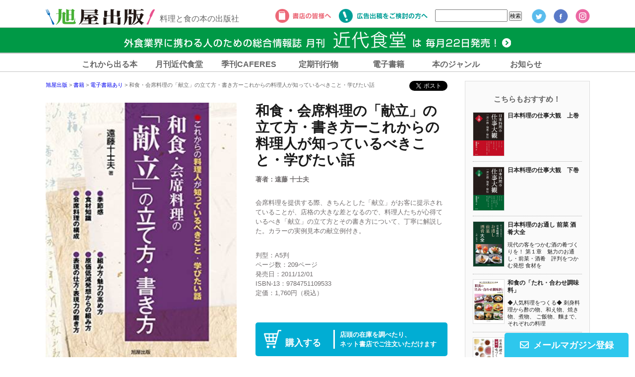

--- FILE ---
content_type: text/html; charset=UTF-8
request_url: https://asahiya-jp.com/book/9784751109533/
body_size: 16771
content:
<!DOCTYPE html>
<html lang="ja">
<head prefix="og: https://ogp.me/ns# fb: https://ogp.me/ns/fb# article: https://ogp.me/ns/article#">
<meta charset="UTF-8">
<meta name="keywords" content="料理,本,プロ,料理専門誌,料理雑誌,飲食店経営,月刊誌,定期購読,ラーメン,鮨,近代食堂,カフェレス,カフェ＆レストラン" />
<meta name="description" content="会席料理を提供する際、きちんとした「献立」がお客に提示されていることが、店格の大きな差となるので、料理人たちが心得ているべき「献立」の立て方とその書き方について、丁寧に解説した。カラーの実例見本の献立例付き。">
<meta name="viewport" content="width=device-width, initial-scale=1, maximum-scale=1, user-scalable=no">
<meta name="format-detection" content="telephone=no">


<link rel="apple-touch-icon" sizes="180x180" href="/apple-touch-icon.png">
<link rel="icon" type="image/png" href="/favicon-32x32.png" sizes="32x32">
<link rel="icon" type="image/png" href="/favicon-16x16.png" sizes="16x16">
<link rel="manifest" href="/manifest.json">
<link rel="mask-icon" href="/safari-pinned-tab.svg" color="#5bbad5">
<meta name="theme-color" content="#ffffff">

<link rel="stylesheet" href="https://asahiya-jp.com/wordpress/wp-content/themes/asahiya/css/common.css" media="screen, projection, print" />
<!--[if lte IE 9]><script src="https://html5shiv.googlecode.com/svn/trunk/html5.js"></script><![endif]-->
<link rel="stylesheet" type="text/css" href="https://asahiya-jp.com/wordpress/wp-content/themes/asahiya/css/slick.css" media="screen" />
<link rel="stylesheet" type="text/css" href="https://asahiya-jp.com/wordpress/wp-content/themes/asahiya/css/slick-theme.css" media="screen" />
<link rel="stylesheet" type="text/css" href="https://asahiya-jp.com/wordpress/wp-content/themes/asahiya/css/remodal.css" />
<link href="https://use.fontawesome.com/releases/v5.1.0/css/all.css" rel="stylesheet">

<link rel="stylesheet" href="https://asahiya-jp.com/wordpress/wp-content/themes/asahiya/css/contents.css" media="all">

<!--[if lte IE 9]><script src="https://html5shiv.googlecode.com/svn/trunk/html5.js"></script><![endif]-->


<script>(function(html){html.className = html.className.replace(/\bno-js\b/,'js')})(document.documentElement);</script>
<title>和食・会席料理の「献立」の立て方・書き方ーこれからの料理人が知っているべきこと・学びたい話 | 旭屋出版</title>

		<!-- All in One SEO 4.0.18 -->
		<link rel="canonical" href="https://asahiya-jp.com/book/9784751109533/" />
		<meta name="google" content="nositelinkssearchbox" />
		<script type="application/ld+json" class="aioseo-schema">
			{"@context":"https:\/\/schema.org","@graph":[{"@type":"WebSite","@id":"https:\/\/asahiya-jp.com\/#website","url":"https:\/\/asahiya-jp.com\/","name":"\u65ed\u5c4b\u51fa\u7248","description":"\u6599\u7406\u3068\u98df\u306e\u672c\u306e\u51fa\u7248\u793e","publisher":{"@id":"https:\/\/asahiya-jp.com\/#organization"}},{"@type":"Organization","@id":"https:\/\/asahiya-jp.com\/#organization","name":"\u65ed\u5c4b\u51fa\u7248","url":"https:\/\/asahiya-jp.com\/","sameAs":["https:\/\/ja-jp.facebook.com\/asahiya.pub\/","https:\/\/twitter.com\/asahiya_hanbai","https:\/\/www.instagram.com\/asahiya_pub\/","https:\/\/www.youtube.com\/channel\/UCo_A4tDPsEV6kAQ65Y4pTEw\/"]},{"@type":"BreadcrumbList","@id":"https:\/\/asahiya-jp.com\/book\/9784751109533\/#breadcrumblist","itemListElement":[{"@type":"ListItem","@id":"https:\/\/asahiya-jp.com\/#listItem","position":"1","item":{"@id":"https:\/\/asahiya-jp.com\/#item","name":"\u30db\u30fc\u30e0","description":"\u6599\u7406\u3068\u98df\u306e\u672c\u306e\u51fa\u7248\u793e","url":"https:\/\/asahiya-jp.com\/"},"nextItem":"https:\/\/asahiya-jp.com\/book\/#listItem"},{"@type":"ListItem","@id":"https:\/\/asahiya-jp.com\/book\/#listItem","position":"2","item":{"@id":"https:\/\/asahiya-jp.com\/book\/#item","name":"\u66f8\u7c4d","url":"https:\/\/asahiya-jp.com\/book\/"},"nextItem":"https:\/\/asahiya-jp.com\/book\/9784751109533\/#listItem","previousItem":"https:\/\/asahiya-jp.com\/#listItem"},{"@type":"ListItem","@id":"https:\/\/asahiya-jp.com\/book\/9784751109533\/#listItem","position":"3","item":{"@id":"https:\/\/asahiya-jp.com\/book\/9784751109533\/#item","name":"\u548c\u98df\u30fb\u4f1a\u5e2d\u6599\u7406\u306e\u300c\u732e\u7acb\u300d\u306e\u7acb\u3066\u65b9\u30fb\u66f8\u304d\u65b9\u30fc\u3053\u308c\u304b\u3089\u306e\u6599\u7406\u4eba\u304c\u77e5\u3063\u3066\u3044\u308b\u3079\u304d\u3053\u3068\u30fb\u5b66\u3073\u305f\u3044\u8a71","url":"https:\/\/asahiya-jp.com\/book\/9784751109533\/"},"previousItem":"https:\/\/asahiya-jp.com\/book\/#listItem"}]},{"@type":"Person","@id":"https:\/\/asahiya-jp.com\/author\/n-sato\/#author","url":"https:\/\/asahiya-jp.com\/author\/n-sato\/","name":"\u4f50\u85e4\u5948\u7f8e","image":{"@type":"ImageObject","@id":"https:\/\/asahiya-jp.com\/book\/9784751109533\/#authorImage","url":"https:\/\/secure.gravatar.com\/avatar\/a995a8ae8b25c381f9fd61f869f71655?s=96&d=mm&r=g","width":"96","height":"96","caption":"\u4f50\u85e4\u5948\u7f8e"},"sameAs":["https:\/\/www.instagram.com\/asahiya_pub\/","https:\/\/www.youtube.com\/channel\/UCo_A4tDPsEV6kAQ65Y4pTEw\/"]},{"@type":"WebPage","@id":"https:\/\/asahiya-jp.com\/book\/9784751109533\/#webpage","url":"https:\/\/asahiya-jp.com\/book\/9784751109533\/","name":"\u548c\u98df\u30fb\u4f1a\u5e2d\u6599\u7406\u306e\u300c\u732e\u7acb\u300d\u306e\u7acb\u3066\u65b9\u30fb\u66f8\u304d\u65b9\u30fc\u3053\u308c\u304b\u3089\u306e\u6599\u7406\u4eba\u304c\u77e5\u3063\u3066\u3044\u308b\u3079\u304d\u3053\u3068\u30fb\u5b66\u3073\u305f\u3044\u8a71 | \u65ed\u5c4b\u51fa\u7248","inLanguage":"ja","isPartOf":{"@id":"https:\/\/asahiya-jp.com\/#website"},"breadcrumb":{"@id":"https:\/\/asahiya-jp.com\/book\/9784751109533\/#breadcrumblist"},"author":"https:\/\/asahiya-jp.com\/book\/9784751109533\/#author","creator":"https:\/\/asahiya-jp.com\/book\/9784751109533\/#author","image":{"@type":"ImageObject","@id":"https:\/\/asahiya-jp.com\/#mainImage","url":"https:\/\/asahiya-jp.com\/wordpress\/wp-content\/uploads\/9784751109533.jpg","width":"314","height":"445"},"primaryImageOfPage":{"@id":"https:\/\/asahiya-jp.com\/book\/9784751109533\/#mainImage"},"datePublished":"2011-11-30T15:00:00+09:00","dateModified":"2021-05-13T06:11:06+09:00"},{"@type":"Article","@id":"https:\/\/asahiya-jp.com\/book\/9784751109533\/#article","name":"\u548c\u98df\u30fb\u4f1a\u5e2d\u6599\u7406\u306e\u300c\u732e\u7acb\u300d\u306e\u7acb\u3066\u65b9\u30fb\u66f8\u304d\u65b9\u30fc\u3053\u308c\u304b\u3089\u306e\u6599\u7406\u4eba\u304c\u77e5\u3063\u3066\u3044\u308b\u3079\u304d\u3053\u3068\u30fb\u5b66\u3073\u305f\u3044\u8a71 | \u65ed\u5c4b\u51fa\u7248","headline":"\u548c\u98df\u30fb\u4f1a\u5e2d\u6599\u7406\u306e\u300c\u732e\u7acb\u300d\u306e\u7acb\u3066\u65b9\u30fb\u66f8\u304d\u65b9\u30fc\u3053\u308c\u304b\u3089\u306e\u6599\u7406\u4eba\u304c\u77e5\u3063\u3066\u3044\u308b\u3079\u304d\u3053\u3068\u30fb\u5b66\u3073\u305f\u3044\u8a71","author":{"@id":"https:\/\/asahiya-jp.com\/author\/n-sato\/#author"},"publisher":{"@id":"https:\/\/asahiya-jp.com\/#organization"},"datePublished":"2011-11-30T15:00:00+09:00","dateModified":"2021-05-13T06:11:06+09:00","articleSection":"\u96fb\u5b50\u66f8\u7c4d\u3042\u308a, \u66f8\u7c4d, \u793e\u5185\u5728\u5eab\u306a\u3057, \u65e5\u672c\u6599\u7406\u30fb\u548c\u98df","mainEntityOfPage":{"@id":"https:\/\/asahiya-jp.com\/book\/9784751109533\/#webpage"},"isPartOf":{"@id":"https:\/\/asahiya-jp.com\/book\/9784751109533\/#webpage"},"image":{"@type":"ImageObject","@id":"https:\/\/asahiya-jp.com\/#articleImage","url":"https:\/\/asahiya-jp.com\/wordpress\/wp-content\/uploads\/9784751109533.jpg","width":"314","height":"445"}}]}
		</script>
		<!-- All in One SEO -->

<link rel='dns-prefetch' href='//secure.gravatar.com' />
<link rel='dns-prefetch' href='//www.google.com' />
<link rel='dns-prefetch' href='//fonts.googleapis.com' />
<link rel='dns-prefetch' href='//s.w.org' />
<link rel='dns-prefetch' href='//v0.wordpress.com' />
<link rel="alternate" type="application/rss+xml" title="旭屋出版 &raquo; フィード" href="https://asahiya-jp.com/feed/" />
<link rel="alternate" type="application/rss+xml" title="旭屋出版 &raquo; コメントフィード" href="https://asahiya-jp.com/comments/feed/" />
<link rel="alternate" type="application/rss+xml" title="旭屋出版 &raquo; 和食・会席料理の「献立」の立て方・書き方ーこれからの料理人が知っているべきこと・学びたい話 のコメントのフィード" href="https://asahiya-jp.com/book/9784751109533/feed/" />
		<!-- This site uses the Google Analytics by MonsterInsights plugin v7.17.0 - Using Analytics tracking - https://www.monsterinsights.com/ -->
		<!-- Note: MonsterInsights is not currently configured on this site. The site owner needs to authenticate with Google Analytics in the MonsterInsights settings panel. -->
					<!-- No UA code set -->
				<!-- / Google Analytics by MonsterInsights -->
			<style type="text/css">
	.wp-pagenavi{margin-left:auto !important; margin-right:auto; !important}
	</style>
  <link rel='stylesheet' id='sb_instagram_styles-css'  href='https://asahiya-jp.com/wordpress/wp-content/plugins/instagram-feed/css/sbi-styles.min.css' type='text/css' media='all' />
<link rel='stylesheet' id='wp-block-library-css'  href='https://asahiya-jp.com/wordpress/wp-includes/css/dist/block-library/style.min.css' type='text/css' media='all' />
<style id='wp-block-library-inline-css' type='text/css'>
.has-text-align-justify{text-align:justify;}
</style>
<link rel='stylesheet' id='contact-form-7-css'  href='https://asahiya-jp.com/wordpress/wp-content/plugins/contact-form-7/includes/css/styles.css' type='text/css' media='all' />
<link rel='stylesheet' id='dlm-frontend-css'  href='https://asahiya-jp.com/wordpress/wp-content/plugins/download-monitor/assets/css/frontend.css' type='text/css' media='all' />
<link rel='stylesheet' id='twentysixteen-fonts-css'  href='https://fonts.googleapis.com/css?family=Merriweather%3A400%2C700%2C900%2C400italic%2C700italic%2C900italic%7CMontserrat%3A400%2C700%7CInconsolata%3A400&#038;subset=latin%2Clatin-ext' type='text/css' media='all' />
<link rel='stylesheet' id='genericons-css'  href='https://asahiya-jp.com/wordpress/wp-content/plugins/jetpack/_inc/genericons/genericons/genericons.css' type='text/css' media='all' />
<link rel='stylesheet' id='twentysixteen-style-css'  href='https://asahiya-jp.com/wordpress/wp-content/themes/asahiya/style.css' type='text/css' media='all' />
<!--[if lt IE 10]>
<link rel='stylesheet' id='twentysixteen-ie-css'  href='https://asahiya-jp.com/wordpress/wp-content/themes/asahiya/css/ie.css' type='text/css' media='all' />
<![endif]-->
<!--[if lt IE 9]>
<link rel='stylesheet' id='twentysixteen-ie8-css'  href='https://asahiya-jp.com/wordpress/wp-content/themes/asahiya/css/ie8.css' type='text/css' media='all' />
<![endif]-->
<!--[if lt IE 8]>
<link rel='stylesheet' id='twentysixteen-ie7-css'  href='https://asahiya-jp.com/wordpress/wp-content/themes/asahiya/css/ie7.css' type='text/css' media='all' />
<![endif]-->
<link rel='stylesheet' id='jetpack_css-css'  href='https://asahiya-jp.com/wordpress/wp-content/plugins/jetpack/css/jetpack.css' type='text/css' media='all' />
<link rel='stylesheet' id='wp-pagenavi-style-css'  href='https://asahiya-jp.com/wordpress/wp-content/plugins/wp-pagenavi-style/css/black.css' type='text/css' media='all' />
<script type='text/javascript' src='https://asahiya-jp.com/wordpress/wp-includes/js/jquery/jquery.min.js' id='jquery-core-js'></script>
<script type='text/javascript' src='https://asahiya-jp.com/wordpress/wp-includes/js/jquery/jquery-migrate.min.js' id='jquery-migrate-js'></script>
<script type='text/javascript' src='https://asahiya-jp.com/wordpress/wp-content/plugins/liquid-rwd-plus/js/jquery.cookie.js' id='jquery.cookie-js'></script>
<script type='text/javascript' src='https://asahiya-jp.com/wordpress/wp-content/plugins/liquid-rwd-plus/js/rwd.js' id='rwd-js'></script>
<!--[if lt IE 9]>
<script type='text/javascript' src='https://asahiya-jp.com/wordpress/wp-content/themes/asahiya/js/html5.js' id='twentysixteen-html5-js'></script>
<![endif]-->
<link rel="https://api.w.org/" href="https://asahiya-jp.com/wp-json/" /><link rel="alternate" type="application/json" href="https://asahiya-jp.com/wp-json/wp/v2/posts/6227" /><link rel="EditURI" type="application/rsd+xml" title="RSD" href="https://asahiya-jp.com/wordpress/xmlrpc.php?rsd" />
<link rel="wlwmanifest" type="application/wlwmanifest+xml" href="https://asahiya-jp.com/wordpress/wp-includes/wlwmanifest.xml" /> 
<meta name="generator" content="WordPress 5.6.16" />
<link rel='shortlink' href='https://wp.me/paoR8R-1Cr' />
<link rel="alternate" type="application/json+oembed" href="https://asahiya-jp.com/wp-json/oembed/1.0/embed?url=https%3A%2F%2Fasahiya-jp.com%2Fbook%2F9784751109533%2F" />
<link rel="alternate" type="text/xml+oembed" href="https://asahiya-jp.com/wp-json/oembed/1.0/embed?url=https%3A%2F%2Fasahiya-jp.com%2Fbook%2F9784751109533%2F&#038;format=xml" />
<script type="text/javascript">
	window._se_plugin_version = '8.1.9';
</script>
	<style type="text/css">
	 .wp-pagenavi
	{
		font-size:12px !important;
	}
	</style>
	<style type='text/css'>img#wpstats{display:none}</style><meta property="og:title" content="和食・会席料理の「献立」の立て方・書き方ーこれからの料理人が知っているべきこと・学びたい話" />
<meta property="og:description" content="" />
<meta property="og:type" content="article" />
<meta property="og:url" content="https://asahiya-jp.com/book/9784751109533/" />
<meta property="og:image" content="https://asahiya-jp.com/wordpress/wp-content/uploads/9784751109533.jpg" />
<meta property="og:site_name" content="旭屋出版" />
<meta name="twitter:card" content="summary_large_image" />
<meta name="twitter:site" content="@asahiya_hanbai" />
<meta property="og:locale" content="ja_JP" />
<style type="text/css">.broken_link, a.broken_link {
	text-decoration: line-through;
}</style>			<style type="text/css" id="wp-custom-css">
				.smart-cf-upload-image img, .smart-cf-upload-file img{
	max-width: 30%!important;
}

/* お問い合わせページロゴ消し */
.grecaptcha-badge { display: none; }			</style>
		<!-- ## NXS/OG ## --><!-- ## NXSOGTAGS ## --><!-- ## NXS/OG ## -->

<script>
  (function(i,s,o,g,r,a,m){i['GoogleAnalyticsObject']=r;i[r]=i[r]||function(){
  (i[r].q=i[r].q||[]).push(arguments)},i[r].l=1*new Date();a=s.createElement(o),
  m=s.getElementsByTagName(o)[0];a.async=1;a.src=g;m.parentNode.insertBefore(a,m)
  })(window,document,'script','https://www.google-analytics.com/analytics.js','ga');

  ga('create', 'UA-79774539-1', 'auto');
  ga('send', 'pageview');

</script>
</head>

<body data-rsssl=1>




<div id="fb-root"></div>
<script>(function(d, s, id) {
  var js, fjs = d.getElementsByTagName(s)[0];
  if (d.getElementById(id)) return;
  js = d.createElement(s); js.id = id;
  js.src = "//connect.facebook.net/ja_JP/sdk.js#xfbml=1&version=v2.6";
  fjs.parentNode.insertBefore(js, fjs);
}(document, 'script', 'facebook-jssdk'));</script>

<div id="head-wrap"></div>
<div class="contents">

<div class="main books books2017">





<div class="for-pc">

<section class="cont-head clearfix">
<div class="twitter"><a href="https://twitter.com/share" class="twitter-share-button">Tweet</a> <script>!function(d,s,id){var js,fjs=d.getElementsByTagName(s)[0],p=/^http:/.test(d.location)?'http':'https';if(!d.getElementById(id)){js=d.createElement(s);js.id=id;js.src=p+'://platform.twitter.com/widgets.js';fjs.parentNode.insertBefore(js,fjs);}}(document, 'script', 'twitter-wjs');</script></div>
<div class="fb-like" data-layout="button_count" data-action="like" data-size="small" data-show-faces="false" data-share="false"></div>
<div class="breadcrumbs">

<div class="breadcrumbs">

<!-- Breadcrumb NavXT 6.5.0 -->
<span property="itemListElement" typeof="ListItem"><a property="item" typeof="WebPage" title="Go to 旭屋出版." href="https://asahiya-jp.com" class="home"><span property="name">旭屋出版</span></a>
<meta property="position" content="1"></span> &gt; <span property="itemListElement" typeof="ListItem"
><a property="item" typeof="WebPage" title="Go to the 書籍 category archives." href="https://asahiya-jp.com/category/book/" class="taxonomy category"><span property="name">書籍</span></a>
<meta property="position" content="2"></span> &gt; <span property="itemListElement" typeof="ListItem">
<a property="item" typeof="WebPage" title="Go to the 電子書籍あり category archives." href="https://asahiya-jp.com/e_books/" class="taxonomy category"><span property="name">電子書籍あり</span></a>
<meta property="position" content="3"></span> &gt; <span class="post post-post current-item">和食・会席料理の「献立」の立て方・書き方ーこれからの料理人が知っているべきこと・学びたい話</span>

</div>
</section>

<section class="books-top clearfix">
<div class="main-photo">
<img width="314" height="445" src="https://asahiya-jp.com/wordpress/wp-content/uploads/9784751109533.jpg" class="attachment-post-thumbnail size-post-thumbnail wp-post-image" alt="" loading="lazy" sizes="(max-width: 709px) 85vw, (max-width: 909px) 67vw, (max-width: 984px) 60vw, (max-width: 1362px) 62vw, 840px" /></div>

<div class="main-text single-book">
<h2>和食・会席料理の「献立」の立て方・書き方ーこれからの料理人が知っているべきこと・学びたい話<span>著者：遠藤 十士夫</span>
</h2>
<p class="gaiyou">会席料理を提供する際、きちんとした「献立」がお客に提示されていることが、店格の大きな差となるので、料理人たちが心得ているべき「献立」の立て方とその書き方について、丁寧に解説した。カラーの実例見本の献立例付き。</p>


<p class="naiyou">判型：A5判<br>
ページ数：209ページ<br>
発売日：2011/12/01<br>
ISBN-13：9784751109533<br>
定価：1,760円（税込）</p>

<a class="shop popup-frame" href="#inline"><p>購入する</p>
<span>店頭の在庫を調べたり、<br>ネット書店でご注文いただけます</span></a>



<div class="ebook-icon clearfix">
    <p>この本は電子書籍でも読めます</p>

    <!--kindle-->
        <a href="https://www.amazon.co.jp/s?k=9784751109533&i=digital-text&__mk_ja_JP=%E3%82%AB%E3%82%BF%E3%82%AB%E3%83%8A&ref=nb_sb_noss" target="_blank" class="amazon">amazon kindle</a>
    
    <!--rakuten-->
        <a href="https://books.rakuten.co.jp/search?sitem=+和食・会席料理の「献立」の立て方・書き方ーこれからの料理人が知っているべきこと・学びたい話&g=101&l-id=ebook-pc-search-box&x=0&y=0" target="_blank" class="rakuten">楽天kobo</a>
    
    <!--紀伊國屋書店-->
        <a href="https://www.kinokuniya.co.jp/disp/CSfDispListPage_001.jsp?qs=true&ptk=03&q=+和食・会席料理の「献立」の立て方・書き方ーこれからの料理人が知っているべきこと・学びたい話" target="_blank" class="kinoppy">紀伊國屋書店</a>
    
    <!--BOOK WALKER-->
        <a href="https://bookwalker.jp/search/?qcat=&word=9784751109533" target="_blank" class="bookwalker">BOOK WALKER</a>
    
    <!--Reader Store -->
        <a href="https://ebookstore.sony.jp/search/?q=和食・会席料理の「献立」の立て方・書き方ーこれからの料理人が知っているべきこと・学びたい話&cs=search" target="_blank" class="readerstore">Reader Store </a>
    </div>

</div>
</section>



<div id="inline" class="inline-wrap mfp-hide">
<section class="tenpo">
<h2>店舗の在庫を調べる</h2>
<a href="http://www.asahiya.com/book_search/book_search_SearchList.asp?FreeWord=9784751109533" target="_blank">旭屋書店</a>
<a href="https://honto.jp/storestock-redirect?isbn=9784751109533&shgcd=HB310&cid=eu_st_stk_mz_asahiya-jp" target="_blank">丸善</a>
<a href="https://honto.jp/storestock-redirect?isbn=9784751109533&shgcd=HB320&cid=eu_st_stk_jk_asahiya-jp" target="_blank">ジュンク堂書店</a>
<a href="https://honto.jp/storestock-redirect?isbn=9784751109533&shgcd=HB330&cid=eu_st_stk_bd_asahiya-jp" target="_blank">文教堂</a>
<a href="https://www.kinokuniya.co.jp/f/dsg-01-9784751109533" target="_blank">紀伊國屋書店</a>
<a href="https://www.books-sanseido.jp/booksearch/BookSearchDetail.action?shopCode=&areaCode=&shoshiKubun=1&isbn=9784751109533" target="_blank">三省堂</a>
<a href="https://www.miraiyashoten.co.jp/search/books/?search_txt=9784751109533&search_btn.x=38&search_btn.y=23" target="_blank">未来屋書店</a>
<a href="http://book.yurindo.co.jp/book.asp?isbn=9784751109533" target="_blank">有隣堂</a>
<a href="http://ishop.visualjapan.co.jp/mzaiko/search.asp?sort=SELL1&page=1&start=1&smode=new&category=&zaiko=ZAIKO&keywords=9784751109533" target="_blank">宮脇書店</a>
<a href="http://61.120.69.13/k_search.jsp?VIEW=word&ROWS=20&SC=pubdate&ARGS=9784751109533" target="_blank">喜久屋書店</a>
<a href="https://www.shoten.co.jp/rel/searchbook/result.asp?isbn=9784751109533" target="_blank">コーチャンフォー</a>
<a href="http://www.tokyo-shoten.or.jp/kumiaimap_utf8.htm?bkey=9784751109533" target="_blank">街の本屋さん</a>
</section>
<section class="online">
<h2>オンラインで購入する</h2>
<a href="https://www.kinokuniya.co.jp/disp/CSfDispListPage_001.jsp?qs=true&ptk=07&q=9784751109533" target="_blank"><img src="https://asahiya-jp.com/images/shop/bnr-kinokuniya.png" alt="紀伊国屋書店　"></a>
<a href="https://www.amazon.co.jp/s/ref=nb_sb_noss?__mk_ja_JP=%E3%82%AB%E3%82%BF%E3%82%AB%E3%83%8A&url=search-alias%3Daps&field-keywords=9784751109533" target="_blank"><img src="https://asahiya-jp.com/images/shop/bnr-amazon.png" alt="Amazon"></a>
<a href="http://search.books.rakuten.co.jp/bksearch/nm?b=1&g=000&sitem=9784751109533" target="_blank"><img src="https://asahiya-jp.com/images/shop/bnr-rakuten.png" alt="楽天ブックス" /></a>
<a href="http://shop.tsutaya.co.jp/search_result?ecCategory=00&searchType=1&pSCS=%E3%81%99%E3%81%B9%E3%81%A6%E3%81%AE%E5%95%86%E5%93%81&searchKeyword=+9784751109533" target="_blank"><img src="https://asahiya-jp.com/images/shop/bnr-tsutaya.png" alt="TSUTAYA online　"></a>
<a href="http://honto.jp/netstore/search_0730_109784751109533.html?cid=ip_us" target="_blank"><img src="https://asahiya-jp.com/images/shop/bnr-honto.png" alt="honto"></a>
<a href="http://www.e-hon.ne.jp/bec/SA/Detail?refISBN=9784751109533" target="_blank"><img src="https://asahiya-jp.com/images/shop/bnr-ehon.png" alt="e-hon 全国書店ネットワーク"></a>
<a href="http://www.honyaclub.com/shop/goods/search.aspx?cat_p=&search=%8C%9F%8D%F5&keyw=9784751109533" target="_blank"><img src="https://asahiya-jp.com/images/shop/bnr-honya.png" alt="Honya Club.com"></a>
<a href="http://7net.omni7.jp/search/?keyword=9784751109533" target="_blank"><img src="https://asahiya-jp.com/images/shop/bnr-seven.png" alt="セブンネット"></a>
<a href="https://www.yodobashi.com/?query=&word=9784751109533" target="_blank"><img src="https://asahiya-jp.com/images/shop/bnr-yodobashi.png" alt="ヨドバシカメラ"></a>
</section>
</div>



<section class="books-cont">
<p>料理居酒屋、割烹、旅館、宴会場などで会席料理を提供する際、きちんとした「献立」がお客に提示されているかどうかが、店格の大きな差となる。本書はこれからの料理人の人たちが心得ているべき「献立」の立て方とその書き方について、丁寧に解説したもの。カラーの実例見本の献立例付きで、わかりやすい。</p></section>



<section class="free-area">
献立と季節感、献立と食材知識、会席料理の構成の仕方、お客様に合わせた献立づくりの秘訣、低原価な献立づくりのコツなどから、実際の献立の書き方のポイント、表現の仕方・表現力の磨き方などまで、日本料理界の指南役がわかりやすく説明している。せっかく調理部門のスタッフが心を込めて作った料理も、お客に提示する献立の表現法の上手・下手で、大きく印象が変わってしまう。これからの料理人は、こうしたことをしっかりと身に付けるようにしたい。</section>

</div>







<div class="for-sp">

<section class="cont-head clearfix">
<div class="breadcrumbs">
    <!-- Breadcrumb NavXT 6.6.0 -->
<span property="itemListElement" typeof="ListItem"><a property="item" typeof="WebPage" title="Go to 旭屋出版." href="https://asahiya-jp.com" class="home"><span property="name">旭屋出版</span></a><meta property="position" content="1"></span> &gt; <span property="itemListElement" typeof="ListItem"><a property="item" typeof="WebPage" title="Go to the 書籍 category archives." href="https://asahiya-jp.com/category/book/" class="taxonomy category"><span property="name">書籍</span></a><meta property="position" content="2"></span> &gt; <span property="itemListElement" typeof="ListItem"><a property="item" typeof="WebPage" title="Go to the 電子書籍あり category archives." href="https://asahiya-jp.com/category/book/ebooks/" class="taxonomy category"><span property="name">電子書籍あり</span></a><meta property="position" content="3"></span> &gt; <span class="post post-post current-item">和食・会席料理の「献立」の立て方・書き方ーこれからの料理人が知っているべきこと・学びたい話</span></div>
</section>



<section class="sp-sns clearfix">
<div class="twitter"><a href="https://twitter.com/share" class="twitter-share-button">Tweet</a> <script>!function(d,s,id){var js,fjs=d.getElementsByTagName(s)[0],p=/^http:/.test(d.location)?'http':'https';if(!d.getElementById(id)){js=d.createElement(s);js.id=id;js.src=p+'://platform.twitter.com/widgets.js';fjs.parentNode.insertBefore(js,fjs);}}(document, 'script', 'twitter-wjs');</script></div>
<div class="fb-like" data-layout="button_count" data-action="like" data-size="small" data-show-faces="false" data-share="false"></div>
</section>

<section class="books-top">
<h2>和食・会席料理の「献立」の立て方・書き方ーこれからの料理人が知っているべきこと・学びたい話</h2>
<p>遠藤 十士夫</p>

<div class="no-cafe clearfix">

<div class="main-photo">
<img width="314" height="445" src="https://asahiya-jp.com/wordpress/wp-content/uploads/9784751109533.jpg" class="attachment-post-thumbnail size-post-thumbnail wp-post-image" alt="" loading="lazy" sizes="(max-width: 709px) 85vw, (max-width: 909px) 67vw, (max-width: 984px) 60vw, (max-width: 1362px) 62vw, 840px" /></div>

<p class="gaiyou">会席料理を提供する際、きちんとした「献立」がお客に提示されていることが、店格の大きな差となるので、料理人たちが心得ているべき「献立」の立て方とその書き方について、丁寧に解説した。カラーの実例見本の献立例付き。</p>


<dl>
<dt>判型</dt><dd>A5判</dd>
<dt>ページ数</dt><dd>209ページ</dd>
<dt>発売日</dt><dd>2011/12/01</dd>
<dt>ISBN-13</dt><dd>9784751109533</dd>
<dt>備考</dt><dd class="note"></dd>
<dt>定価</dt><dd>1,760円（税込）</dd>
</dl>


<div class="link-buy">
<a class="toggle">ネットサービスで購入する</a>
<ul>
<li><a href="http://search.books.rakuten.co.jp/bksearch/nm?b=1&g=000&sitem=9784751109533" target="_blank">楽天ブックス</a></li>
<li><a href="https://www.amazon.co.jp/s/ref=nb_sb_noss?__mk_ja_JP=%E3%82%AB%E3%82%BF%E3%82%AB%E3%83%8A&url=search-alias%3Daps&field-keywords=9784751109533" target="_blank">Amazon</a></li>
<li><a href="http://shop.tsutaya.co.jp/search_result.html?ecCategory=05&pSCS=%E6%9C%AC&searchKeyword=9784751109533" target="_blank">TSUTAYA online　</a></li>
<li><a href="http://7net.omni7.jp/search/?keyword=9784751109533" target="_blank">セブンネット</a></li>
<li><a href="https://www.kinokuniya.co.jp/disp/CSfDispListPage_001.jsp?qs=true&ptk=01&q=9784751109533&SF_FLG=1" target="_blank">紀伊国屋書店　</a></li>
<li><a href="http://honto.jp/netstore/search_0730_109784751109533.html?cid=ip_us" target="_blank">honto</a></li>
<li><a href="http://www.e-hon.ne.jp/bec/SA/Detail?refISBN=9784751109533" target="_blank">e-hon 全国書店ネットワーク　</a></li>
<li><a href="http://www.honyaclub.com/shop/goods/search.aspx?cat_p=00&search=%8C%9F%8D%F5&keyw=9784751109533&image.x=35&image.y=18" target="_blank">Honya Club.com</a></li>
<li><a href="https://www.yodobashi.com/?query=&word=9784751109533" target="_blank">ヨドバシカメラ</a></li>
</ul>
</div>

<div class="ebook-icon clearfix">
<p>この本は電子書籍でも読めます</p>

<!--kindle-->
<a href="https://www.amazon.co.jp/s?k=9784751109533&i=digital-text&__mk_ja_JP=%E3%82%AB%E3%82%BF%E3%82%AB%E3%83%8A&ref=nb_sb_noss" target="_blank" class="amazon">amazon kindle</a>

<!--rakuten-->
<a href="https://books.rakuten.co.jp/search?sitem=+和食・会席料理の「献立」の立て方・書き方ーこれからの料理人が知っているべきこと・学びたい話&g=101&l-id=ebook-pc-search-box&x=0&y=0" target="_blank" class="rakuten">楽天kobo</a>

<!--紀伊國屋書店-->
<a href="https://www.kinokuniya.co.jp/disp/CSfDispListPage_001.jsp?qs=true&ptk=03&q=+和食・会席料理の「献立」の立て方・書き方ーこれからの料理人が知っているべきこと・学びたい話" target="_blank" class="kinoppy">紀伊國屋書店</a>

<!--BOOK WALKER-->
<a href="https://bookwalker.jp/search/?qcat=&word=9784751109533" target="_blank" class="bookwalker">BOOK WALKER</a>

<!--Reader Store -->
<a href="https://ebookstore.sony.jp/search/?q=和食・会席料理の「献立」の立て方・書き方ーこれからの料理人が知っているべきこと・学びたい話&cs=search" target="_blank" class="readerstore">Reader Store </a>

</div>

</div>
</section>




<section class="books-cont">
<p>料理居酒屋、割烹、旅館、宴会場などで会席料理を提供する際、きちんとした「献立」がお客に提示されているかどうかが、店格の大きな差となる。本書はこれからの料理人の人たちが心得ているべき「献立」の立て方とその書き方について、丁寧に解説したもの。カラーの実例見本の献立例付きで、わかりやすい。</p></section>





<section class="free-area">
献立と季節感、献立と食材知識、会席料理の構成の仕方、お客様に合わせた献立づくりの秘訣、低原価な献立づくりのコツなどから、実際の献立の書き方のポイント、表現の仕方・表現力の磨き方などまで、日本料理界の指南役がわかりやすく説明している。せっかく調理部門のスタッフが心を込めて作った料理も、お客に提示する献立の表現法の上手・下手で、大きく印象が変わってしまう。これからの料理人は、こうしたことをしっかりと身に付けるようにしたい。</section>

<section class="books-top">

<div class="link-buy">
<a class="toggle">ネットサービスで購入する</a>
<ul>
<li><a href="http://search.books.rakuten.co.jp/bksearch/nm?b=1&g=000&sitem=9784751109533" target="_blank">楽天ブックス</a></li>
<li><a href="https://www.amazon.co.jp/s/ref=nb_sb_noss?__mk_ja_JP=%E3%82%AB%E3%82%BF%E3%82%AB%E3%83%8A&url=search-alias%3Daps&field-keywords=9784751109533" target="_blank">Amazon</a></li>
<li><a href="http://shop.tsutaya.co.jp/search_result.html?ecCategory=05&pSCS=%E6%9C%AC&searchKeyword=9784751109533" target="_blank">TSUTAYA online　</a></li>
<li><a href="http://7net.omni7.jp/search/?keyword=9784751109533" target="_blank">セブンネット</a></li>
<li><a href="https://www.kinokuniya.co.jp/disp/CSfDispListPage_001.jsp?qs=true&ptk=01&q=9784751109533&SF_FLG=1" target="_blank">紀伊国屋書店　</a></li>
<li><a href="http://honto.jp/netstore/search_0730_109784751109533.html?cid=ip_us" target="_blank">honto</a></li>
<li><a href="http://www.e-hon.ne.jp/bec/SA/Detail?refISBN=9784751109533" target="_blank">e-hon 全国書店ネットワーク　</a></li>
<li><a href="http://www.honyaclub.com/shop/goods/search.aspx?cat_p=00&search=%8C%9F%8D%F5&keyw=9784751109533&image.x=35&image.y=18" target="_blank">Honya Club.com</a></li>
<li><a href="https://www.yodobashi.com/?query=&word=9784751109533" target="_blank">ヨドバシカメラ</a></li>
</ul>
</div>

<div class="ebook-icon clearfix">
<p>この本は電子書籍でも読めます</p>

<!--kindle-->
<a href="https://www.amazon.co.jp/s?k=9784751109533&i=digital-text&__mk_ja_JP=%E3%82%AB%E3%82%BF%E3%82%AB%E3%83%8A&ref=nb_sb_noss" target="_blank" class="amazon">amazon kindle</a>

<!--rakuten-->
<a href="https://books.rakuten.co.jp/search?sitem=+和食・会席料理の「献立」の立て方・書き方ーこれからの料理人が知っているべきこと・学びたい話&g=101&l-id=ebook-pc-search-box&x=0&y=0" target="_blank" class="rakuten">楽天kobo</a>

<!--紀伊國屋書店-->
<a href="https://www.kinokuniya.co.jp/disp/CSfDispListPage_001.jsp?qs=true&ptk=03&q=+和食・会席料理の「献立」の立て方・書き方ーこれからの料理人が知っているべきこと・学びたい話" target="_blank" class="kinoppy">紀伊國屋書店</a>

<!--BOOK WALKER-->
<a href="https://bookwalker.jp/search/?qcat=&word=9784751109533" target="_blank" class="bookwalker">BOOK WALKER</a>

<!--Reader Store -->
<a href="https://ebookstore.sony.jp/search/?q=和食・会席料理の「献立」の立て方・書き方ーこれからの料理人が知っているべきこと・学びたい話&cs=search" target="_blank" class="readerstore">Reader Store </a>
</div>

</section>

<section class="sp-sns clearfix">
<div class="twitter"><a href="https://twitter.com/share" class="twitter-share-button">Tweet</a> <script>!function(d,s,id){var js,fjs=d.getElementsByTagName(s)[0],p=/^http:/.test(d.location)?'http':'https';if(!d.getElementById(id)){js=d.createElement(s);js.id=id;js.src=p+'://platform.twitter.com/widgets.js';fjs.parentNode.insertBefore(js,fjs);}}(document, 'script', 'twitter-wjs');</script></div>
<div class="fb-like" data-layout="button_count" data-action="like" data-size="small" data-show-faces="false" data-share="false"></div>
</section>


</div>








</div>







<!-- カフェレス -->

<!-- WINE＆BARワイン＆バ -->

<!-- アジア・エスニック料理 -->

<!-- カフェ・ドリンク -->

<!-- コーヒー -->

<!-- スイーツ・デザート -->

<!-- 製菓 -->

<!-- お菓子 -->

<!-- すし-->


<!-- すしの雑誌-->

<!-- その他 DVD/食品な-->

<!-- その他メニュー-->

<!-- その他一般書籍 -->

<!-- そば・うど -->

<!-- そば・うどん店繁盛book -->

<!-- パン・サンドイッチ -->

<!-- ブレッドマガジン -->

<!-- フレンチ -->

<!-- イタリアン -->

<!-- ラーメン -->

<!-- ラーメン店繁盛BOOK -->

<!-- 中国料理 -->

<!-- 中華料理店 -->

<!-- 大家さん・資産運用-->

<!-- 居酒屋・創作料理-->

<!-- 店舗デザイン・開業 -->

<!-- 接客・経営ビジネス書・店長 -->

<!-- 日本料理・和食 -->
<aside class="related">
<h2>こちらもおすすめ！</h2>
<a href="https://asahiya-jp.com/book/9784751114216/"><img width="790" height="1121" src="https://asahiya-jp.com/wordpress/wp-content/uploads/9784751114216.MAIN_.jpg" class="attachment-0 size-0 wp-post-image" alt="日本料理の仕事大観　上巻" loading="lazy" srcset="https://asahiya-jp.com/wordpress/wp-content/uploads/9784751114216.MAIN_.jpg 790w, https://asahiya-jp.com/wordpress/wp-content/uploads/9784751114216.MAIN_-768x1090.jpg 768w" sizes="(max-width: 709px) 85vw, (max-width: 909px) 67vw, (max-width: 984px) 61vw, (max-width: 1362px) 45vw, 600px" /><p><span>日本料理の仕事大観　上巻</span></p></a></li>
<a href="https://asahiya-jp.com/book/9784751114223/"><img width="791" height="1122" src="https://asahiya-jp.com/wordpress/wp-content/uploads/9784751114223.MAIN_.jpg" class="attachment-0 size-0 wp-post-image" alt="日本料理の仕事大観　下巻" loading="lazy" srcset="https://asahiya-jp.com/wordpress/wp-content/uploads/9784751114223.MAIN_.jpg 791w, https://asahiya-jp.com/wordpress/wp-content/uploads/9784751114223.MAIN_-768x1089.jpg 768w" sizes="(max-width: 709px) 85vw, (max-width: 909px) 67vw, (max-width: 984px) 61vw, (max-width: 1362px) 45vw, 600px" /><p><span>日本料理の仕事大観　下巻</span></p></a></li>
<a href="https://asahiya-jp.com/book/9784751114681/"><img width="812" height="1184" src="https://asahiya-jp.com/wordpress/wp-content/uploads/9784751114681.jpg" class="attachment-0 size-0 wp-post-image" alt="日本料理のお通し 前菜 酒肴大全" loading="lazy" srcset="https://asahiya-jp.com/wordpress/wp-content/uploads/9784751114681.jpg 812w, https://asahiya-jp.com/wordpress/wp-content/uploads/9784751114681-768x1120.jpg 768w" sizes="(max-width: 709px) 85vw, (max-width: 909px) 67vw, (max-width: 984px) 61vw, (max-width: 1362px) 45vw, 600px" /><p><span>日本料理のお通し 前菜 酒肴大全</span>現代の客をつかむ酒の肴づくりを！

第１章　魅力のお通し・前菜・酒肴　評判をつかむ発想
食材を</p></a></li>
<a href="https://asahiya-jp.com/book/9784751114599/"><img width="840" height="1200" src="https://asahiya-jp.com/wordpress/wp-content/uploads/9784751114599.jpg" class="attachment-0 size-0 wp-post-image" alt="和食の「たれ・合わせ調味料」" loading="lazy" srcset="https://asahiya-jp.com/wordpress/wp-content/uploads/9784751114599.jpg 840w, https://asahiya-jp.com/wordpress/wp-content/uploads/9784751114599-768x1097.jpg 768w" sizes="(max-width: 709px) 85vw, (max-width: 909px) 67vw, (max-width: 1362px) 62vw, 840px" /><p><span>和食の「たれ・合わせ調味料」</span>◆人気料理をつくる◆
刺身料理から酢の物、和え物、焼き物、煮物、
ご飯物、麵まで、それぞれの料理</p></a></li>
<a href="https://asahiya-jp.com/book/9784751114070/"><img width="607" height="824" src="https://asahiya-jp.com/wordpress/wp-content/uploads/9784751114070.jpg" class="attachment-0 size-0 wp-post-image" alt="日本料理の　&lt;現代&gt;味づくり教本" loading="lazy" /><p><span>日本料理の　<現代>味づくり教本</span></p></a></li>
<a href="https://asahiya-jp.com/book/9784751113783/"><img width="536" height="727" src="https://asahiya-jp.com/wordpress/wp-content/uploads/9784751113783-e1552633747823.jpg" class="attachment-0 size-0 wp-post-image" alt="煮物の技術教科書" loading="lazy" /><p><span>煮物の技術教科書</span>日本料理の世界では、煮物の味が店の評価を決めるといわれるほど、最も重要な調理技術だ。基本の出汁からは</p></a></li>
<a href="https://asahiya-jp.com/book/9784751113738/"><img width="1473" height="2025" src="https://asahiya-jp.com/wordpress/wp-content/uploads/9784751113738.jpg" class="attachment-0 size-0 wp-post-image" alt="日本料理を展開する　時代をつかむ料理の作り方" loading="lazy" srcset="https://asahiya-jp.com/wordpress/wp-content/uploads/9784751113738.jpg 1473w, https://asahiya-jp.com/wordpress/wp-content/uploads/9784751113738-768x1056.jpg 768w, https://asahiya-jp.com/wordpress/wp-content/uploads/9784751113738-1200x1650.jpg 1200w" sizes="(max-width: 709px) 85vw, (max-width: 909px) 67vw, (max-width: 1362px) 62vw, 840px" /><p><span>日本料理を展開する　時代をつかむ料理の作り方</span>日本料理を展開する　─時代をつかむ料理の作り方─	</p></a></li>
</aside>

<!-- 焼肉・韓国料理 -->

<!-- 焼肉店 -->

<!-- 近代食堂 -->

<!-- 鍋料理・お好み焼き・焼きとり・串揚げ・ホルモン料理 -->

<!-- 食の知識・事典・読みもの -->



<aside>

<ul>
<li>
<div class="book-photo">
<a href="https://asahiya-jp.com/book/4912029670262/" title="近代食堂 2026年2月号">
<img width="833" height="1137" src="https://asahiya-jp.com/wordpress/wp-content/uploads/4912029670262.jpg" class="attachment-post-thumbnail size-post-thumbnail wp-post-image" alt="" loading="lazy" srcset="https://asahiya-jp.com/wordpress/wp-content/uploads/4912029670262.jpg 833w, https://asahiya-jp.com/wordpress/wp-content/uploads/4912029670262-768x1048.jpg 768w" sizes="(max-width: 709px) 85vw, (max-width: 909px) 67vw, (max-width: 984px) 60vw, (max-width: 1362px) 62vw, 840px" /></a>
</div>
<img src="https://asahiya-jp.com/images/side/book01-title.png" alt="近代食堂" class="book-title">
<p>2026/1/22発売<br>
<b></b></p>
<a href="/category/book/kindai/" class="back-n">BACKNUMBER</a>
</li>

<li>
<div class="book-photo">
<a href="https://asahiya-jp.com/book/4912027990263/" title="カフェレス　2026年冬春号">
<img width="837" height="1130" src="https://asahiya-jp.com/wordpress/wp-content/uploads/4912027990263.jpg" class="attachment-post-thumbnail size-post-thumbnail wp-post-image" alt="" loading="lazy" srcset="https://asahiya-jp.com/wordpress/wp-content/uploads/4912027990263.jpg 837w, https://asahiya-jp.com/wordpress/wp-content/uploads/4912027990263-768x1037.jpg 768w" sizes="(max-width: 709px) 85vw, (max-width: 909px) 67vw, (max-width: 984px) 60vw, (max-width: 1362px) 62vw, 840px" /></a>
</div>
<img src="https://asahiya-jp.com/images/caferes2020.png" alt="CAFERES" class="book-title">
<p>2026/1/19発売<br>
<b></b></p>
<a href="/category/book/cafe-restaurant/" class="back-n">BACKNUMBER</a>
</li>

<li>
<div class="book-photo">
<a href="https://asahiya-jp.com/book/9784751115480/" title="焼肉店 第33集">
<img width="591" height="802" src="https://asahiya-jp.com/wordpress/wp-content/uploads/9784751115480-1.jpg" class="attachment-post-thumbnail size-post-thumbnail wp-post-image" alt="" loading="lazy" sizes="(max-width: 709px) 85vw, (max-width: 909px) 67vw, (max-width: 984px) 60vw, (max-width: 1362px) 62vw, 840px" /></a>
</div>
<img src="https://asahiya-jp.com/images/side/book04-title.png" alt="焼肉店" class="book-title">
<p>2025/12/24発売<br>
<b></b></p>
<a href="/category/book/magazine-yakiniku/" class="back-n">BACKNUMBER</a>
</li>

<li>
<div class="book-photo">
<a href="https://asahiya-jp.com/book/9784751115329/" title="新版 すしの雑誌 第23集">
<img width="817" height="1134" src="https://asahiya-jp.com/wordpress/wp-content/uploads/9784751115329.jpg" class="attachment-post-thumbnail size-post-thumbnail wp-post-image" alt="" loading="lazy" srcset="https://asahiya-jp.com/wordpress/wp-content/uploads/9784751115329.jpg 817w, https://asahiya-jp.com/wordpress/wp-content/uploads/9784751115329-768x1066.jpg 768w" sizes="(max-width: 709px) 85vw, (max-width: 909px) 67vw, (max-width: 984px) 60vw, (max-width: 1362px) 62vw, 840px" /></a>
</div>
<img src="https://asahiya-jp.com/images/side/book05-title.png" alt="すしの雑誌" class="book-title">
<p>2025/1/29発売<br>
<b></b></p>
<a href="/category/book/magazine-sushi/" class="back-n">BACKNUMBER</a>
</li>


<li>
<div class="book-photo">
<a href="https://asahiya-jp.com/book/9784751114490/" title="ラーメン繁盛法 第4集">
<img width="737" height="992" src="https://asahiya-jp.com/wordpress/wp-content/uploads/9784751114490.jpg" class="attachment-post-thumbnail size-post-thumbnail wp-post-image" alt="" loading="lazy" sizes="(max-width: 709px) 85vw, (max-width: 909px) 67vw, (max-width: 984px) 60vw, (max-width: 1362px) 62vw, 840px" /></a>
</div>
<img src="https://asahiya-jp.com/images/side/book06-title2.png" alt="ラーメン繁盛店" class="book-title">
<p>2021/8/30発売<br>
<b></b></p>
<a href="/category/book/magazine-ramen/" class="back-n">BACKNUMBER</a>
</li>

<!-- 
<li>
<div class="book-photo">
<a href="https://asahiya-jp.com/book/9784751111758/" title="新版 中華料理店 第12集">
<img width="369" height="500" src="https://asahiya-jp.com/wordpress/wp-content/uploads/9784751111758.jpg" class="attachment-post-thumbnail size-post-thumbnail wp-post-image" alt="" loading="lazy" sizes="(max-width: 709px) 85vw, (max-width: 909px) 67vw, (max-width: 984px) 60vw, (max-width: 1362px) 62vw, 840px" /></a>
</div>
<img src="https://asahiya-jp.com/images/side/book03-title.png" alt="中華料理店" class="book-title">
<p>2016/01/01発売<br>
<b>人気店のメニューと技術</b></p>
<a href="/category/book/magazine-china/" class="back-n">BACKNUMBER</a>
</li>
-->

</ul>
<a href="/annual-magazine/" class="side-other">その他定期刊行物はこちら</a>

<!-- <a href="https://asahiya-jp.com/seminar/201611-cafe-seminar/"><img src="https://asahiya-jp.com/images/side/bnr-event.png" alt="イベント" class="side-bnr"></a>-->

<!--
<h4><img src="https://asahiya-jp.com/images/side/side-info.png" alt="本のジャンル"></h4>
<ul class="side-info">
<li><a href="/category/book/sushi/">すし</a></li>
<li><a href="/category/book/japanese/">日本料理・和食</a></li>
<li><a href="/category/book/pub/">居酒屋・創作料理</a></li>
<li><a href="/category/book/food/">鍋料理・お好み焼き・焼とり・<br>串揚・ホルモン料理</a></li>
<li><a href="/#latest">これから出る本</a></li>
<li><a href="/category/book/noodle/">そば・うどん</a></li>
<li><a href="/category/book/ramen/">ラーメン</a></li>
<li><a href="/category/book/western/">フレンチ・イタリアン・<br>スペイン料理</a></li>
<li><a href="/category/book/chinese/">中国料理</a></li>
<li><a href="/category/book/korean/">焼肉・韓国料理</a></li>
<li><a href="/category/book/ethnic/">アジア・エスニック料理</a></li>
<li><a href="/category/book/cafe/">カフェ・コーヒー・ドリンク</a></li>
<li><a href="/category/book/cake/">スイーツ・デザート</a></li>
<li><a href="/category/book/bread/">パン・サンドイッチ</a></li>
<li><a href="/category/book/recipes/">その他メニュー集</a></li>
<li><a href="/category/book/opening/">店舗デザイン・開業</a></li>
<li><a href="/category/book/service/">接客・経営ビジネス書・店長</a></li>
<li><a href="/category/book/knowledge/">食の知識・事典・読みもの</a></li>
<li><a href="/category/book/etc/">その他一般書籍</a></li>
<li><a href="/category/book/other/">DVD/食品/カレンダー</a></li>
</ul>
-->


<h4><img src="https://asahiya-jp.com/images/side/side-info.png" alt="更新情報"></h4>
<ul class="side-info">
<li><a href="https://asahiya-jp.com/book/9784751115442/" title="人気店のチャーハンの技術　味づくり、調理の考え方、仕上げ方">人気店のチャーハンの技術　味づくり、調理の考え方、仕上げ方(2026.01.10)</a>
</li>
<li><a href="https://asahiya-jp.com/book/4912029670262/" title="近代食堂 2026年2月号">近代食堂 2026年2月号(2025.12.26)</a>
</li>
<li><a href="https://asahiya-jp.com/book/4912027990263/" title="カフェレス　2026年冬春号">カフェレス　2026年冬春号(2025.12.26)</a>
</li>
<li><a href="https://asahiya-jp.com/book/9784751115497/" title="チーズの教本2026～2028">チーズの教本2026～2028(2025.12.26)</a>
</li>
<li><a href="https://asahiya-jp.com/news/gionsasaki_interview/" title="【新刊インタビュー】佐々木浩が語る「進化する京料理」とは">【新刊インタビュー】佐々木浩が語る「進化する京料理」とは(2025.12.26)</a>
</li>
<li><a href="https://asahiya-jp.com/news/hoteres2026/" title="2026/2/17～2/20　国際ホテルレストランショー2026に出展します">2026/2/17～2/20　国際ホテルレストランショー2026に出展します(2025.12.23)</a>
</li>
<li><a href="https://asahiya-jp.com/news/cotta2026/" title="2026/1/27～1/28　cottaビジネスフェア2026春に出展します">2026/1/27～1/28　cottaビジネスフェア2026春に出展します(2025.12.23)</a>
</li>
<li><a href="https://asahiya-jp.com/news/yakiniku2026/" title="2026/1/21～1/22　焼肉ビジネスフェア2026に出展します">2026/1/21～1/22　焼肉ビジネスフェア2026に出展します(2025.12.23)</a>
</li>
<li><a href="https://asahiya-jp.com/news/yougashinoshinshouseihou_movie/" title="「1％の湿度、1℃の温度設定が、お菓子の表情を劇的に変える。」">「1％の湿度、1℃の温度設定が、お菓子の表情を劇的に変える。」(2025.12.22)</a>
</li>
<li><a href="https://asahiya-jp.com/news/sushihashinkasuru_movie/" title="一カンごとに、理想の「温度」を追求する難波英史の仕事と哲学。">一カンごとに、理想の「温度」を追求する難波英史の仕事と哲学。(2025.12.12)</a>
</li>
</ul>

<div class="category">
<h4>CATEGORIES</h4>
<section id="tag_cloud-2" class="widget widget_tag_cloud"><h2 class="widget-title">カテゴリー</h2><div class="tagcloud"><a href="https://asahiya-jp.com/category/book/cafe-restaurant/" class="tag-cloud-link tag-link-23 tag-link-position-1" style="font-size: 13.086956521739px;" aria-label="CAFERES (88個の項目)">CAFERES</a>
<a href="https://asahiya-jp.com/category/web-kindai/" class="tag-cloud-link tag-link-54 tag-link-position-2" style="font-size: 13.04347826087px;" aria-label="Web近代食堂 (87個の項目)">Web近代食堂</a>
<a href="https://asahiya-jp.com/category/book/magazine-wine/" class="tag-cloud-link tag-link-11 tag-link-position-3" style="font-size: 8.304347826087px;" aria-label="WINE＆BARワイン＆バル (6個の項目)">WINE＆BARワイン＆バル</a>
<a href="https://asahiya-jp.com/category/book/sweets/" class="tag-cloud-link tag-link-141 tag-link-position-4" style="font-size: 10.739130434783px;" aria-label="お菓子 (25個の項目)">お菓子</a>
<a href="https://asahiya-jp.com/category/ganbarou/" class="tag-cloud-link tag-link-149 tag-link-position-5" style="font-size: 8.304347826087px;" aria-label="がんばろう飲食店 (6個の項目)">がんばろう飲食店</a>
<a href="https://asahiya-jp.com/category/book/coming/" class="tag-cloud-link tag-link-13 tag-link-position-6" style="font-size: 8px;" aria-label="これから出る本 (5個の項目)">これから出る本</a>
<a href="https://asahiya-jp.com/category/book/sushi/" class="tag-cloud-link tag-link-14 tag-link-position-7" style="font-size: 11.478260869565px;" aria-label="すし (37個の項目)">すし</a>
<a href="https://asahiya-jp.com/category/book/magazine-sushi/" class="tag-cloud-link tag-link-15 tag-link-position-8" style="font-size: 9.4347826086957px;" aria-label="すしの雑誌 (12個の項目)">すしの雑誌</a>
<a href="https://asahiya-jp.com/category/book/etc/" class="tag-cloud-link tag-link-18 tag-link-position-9" style="font-size: 8.7391304347826px;" aria-label="その他一般書籍 (8個の項目)">その他一般書籍</a>
<a href="https://asahiya-jp.com/category/book/noodle/" class="tag-cloud-link tag-link-19 tag-link-position-10" style="font-size: 11.652173913043px;" aria-label="そば・うどん (41個の項目)">そば・うどん</a>
<a href="https://asahiya-jp.com/category/book/magazine-noodle/" class="tag-cloud-link tag-link-20 tag-link-position-11" style="font-size: 8.5217391304348px;" aria-label="そば・うどん店繁盛book (7個の項目)">そば・うどん店繁盛book</a>
<a href="https://asahiya-jp.com/category/book/italian/" class="tag-cloud-link tag-link-137 tag-link-position-12" style="font-size: 10.826086956522px;" aria-label="イタリア料理 (26個の項目)">イタリア料理</a>
<a href="https://asahiya-jp.com/category/book/cafe/" class="tag-cloud-link tag-link-22 tag-link-position-13" style="font-size: 12.95652173913px;" aria-label="カフェ・ドリンク (82個の項目)">カフェ・ドリンク</a>
<a href="https://asahiya-jp.com/category/book/other/" class="tag-cloud-link tag-link-16 tag-link-position-14" style="font-size: 8.7391304347826px;" aria-label="カレンダー (8個の項目)">カレンダー</a>
<a href="https://asahiya-jp.com/category/book/ethnic/" class="tag-cloud-link tag-link-21 tag-link-position-15" style="font-size: 9.8260869565217px;" aria-label="カレー・アジア・エスニック料理 (15個の項目)">カレー・アジア・エスニック料理</a>
<a href="https://asahiya-jp.com/category/book/coffee/" class="tag-cloud-link tag-link-139 tag-link-position-16" style="font-size: 11.652173913043px;" aria-label="コーヒー・焙煎 (41個の項目)">コーヒー・焙煎</a>
<a href="https://asahiya-jp.com/category/book/cake/" class="tag-cloud-link tag-link-24 tag-link-position-17" style="font-size: 12.782608695652px;" aria-label="スイーツ・デザート (74個の項目)">スイーツ・デザート</a>
<a href="https://asahiya-jp.com/category/book/french/" class="tag-cloud-link tag-link-26 tag-link-position-18" style="font-size: 12.95652173913px;" aria-label="フランス料理 (83個の項目)">フランス料理</a>
<a href="https://asahiya-jp.com/category/web-kindai/web-recipe/" class="tag-cloud-link tag-link-55 tag-link-position-19" style="font-size: 13.04347826087px;" aria-label="プロのレシピ (87個の項目)">プロのレシピ</a>
<a href="https://asahiya-jp.com/category/michelin/" class="tag-cloud-link tag-link-172 tag-link-position-20" style="font-size: 9.7391304347826px;" aria-label="ミシュラン獲得 (14個の項目)">ミシュラン獲得</a>
<a href="https://asahiya-jp.com/category/book/ramen/" class="tag-cloud-link tag-link-29 tag-link-position-21" style="font-size: 11.695652173913px;" aria-label="ラーメン (42個の項目)">ラーメン</a>
<a href="https://asahiya-jp.com/category/book/magazine-ramen/" class="tag-cloud-link tag-link-30 tag-link-position-22" style="font-size: 9.1304347826087px;" aria-label="ラーメン店繁盛BOOK (10個の項目)">ラーメン店繁盛BOOK</a>
<a href="https://asahiya-jp.com/category/book/chinese/" class="tag-cloud-link tag-link-31 tag-link-position-23" style="font-size: 11.260869565217px;" aria-label="中国料理 (33個の項目)">中国料理</a>
<a href="https://asahiya-jp.com/category/book/recipes/" class="tag-cloud-link tag-link-17 tag-link-position-24" style="font-size: 12.478260869565px;" aria-label="人気メニュー集 (63個の項目)">人気メニュー集</a>
<a href="https://asahiya-jp.com/category/book/recommend/" class="tag-cloud-link tag-link-157 tag-link-position-25" style="font-size: 8.7391304347826px;" aria-label="今オススメ！ (8個の項目)">今オススメ！</a>
<a href="https://asahiya-jp.com/category/recs_e_books/" class="tag-cloud-link tag-link-171 tag-link-position-26" style="font-size: 8px;" aria-label="今月のおすすめ電子書籍 (5個の項目)">今月のおすすめ電子書籍</a>
<a href="https://asahiya-jp.com/category/news/bestseller/" class="tag-cloud-link tag-link-52 tag-link-position-27" style="font-size: 10.608695652174px;" aria-label="今月のベストセラー５ (23個の項目)">今月のベストセラー５</a>
<a href="https://asahiya-jp.com/category/book/annual-magazine/" class="tag-cloud-link tag-link-34 tag-link-position-28" style="font-size: 10.739130434783px;" aria-label="定期刊行物 (25個の項目)">定期刊行物</a>
<a href="https://asahiya-jp.com/category/book/pub/" class="tag-cloud-link tag-link-35 tag-link-position-29" style="font-size: 12.739130434783px;" aria-label="居酒屋・創作料理 (73個の項目)">居酒屋・創作料理</a>
<a href="https://asahiya-jp.com/category/news/event/" class="tag-cloud-link tag-link-45 tag-link-position-30" style="font-size: 12.95652173913px;" aria-label="展示会＆イベント (83個の項目)">展示会＆イベント</a>
<a href="https://asahiya-jp.com/category/book/opening/" class="tag-cloud-link tag-link-38 tag-link-position-31" style="font-size: 11.260869565217px;" aria-label="店舗デザイン・開業 (33個の項目)">店舗デザイン・開業</a>
<a href="https://asahiya-jp.com/category/book/service/" class="tag-cloud-link tag-link-39 tag-link-position-32" style="font-size: 12.391304347826px;" aria-label="接客・経営ビジネス書・店長 (61個の項目)">接客・経営ビジネス書・店長</a>
<a href="https://asahiya-jp.com/category/news/" class="tag-cloud-link tag-link-2 tag-link-position-33" style="font-size: 13.913043478261px;" aria-label="新着情報 (138個の項目)">新着情報</a>
<a href="https://asahiya-jp.com/category/book/japanese/" class="tag-cloud-link tag-link-40 tag-link-position-34" style="font-size: 13.869565217391px;" aria-label="日本料理・和食 (133個の項目)">日本料理・和食</a>
<a href="https://asahiya-jp.com/category/blog/" class="tag-cloud-link tag-link-42 tag-link-position-35" style="font-size: 11.086956521739px;" aria-label="旭屋出版ブログ (30個の項目)">旭屋出版ブログ</a>
<a href="https://asahiya-jp.com/category/book/" class="tag-cloud-link tag-link-4 tag-link-position-36" style="font-size: 18px;" aria-label="書籍 (1,194個の項目)">書籍</a>
<a href="https://asahiya-jp.com/category/book/korean/" class="tag-cloud-link tag-link-5 tag-link-position-37" style="font-size: 11.608695652174px;" aria-label="焼肉・韓国料理 (40個の項目)">焼肉・韓国料理</a>
<a href="https://asahiya-jp.com/category/book/magazine-yakiniku/" class="tag-cloud-link tag-link-6 tag-link-position-38" style="font-size: 9.4347826086957px;" aria-label="焼肉店 (12個の項目)">焼肉店</a>
<a href="https://asahiya-jp.com/category/book/bread/" class="tag-cloud-link tag-link-25 tag-link-position-39" style="font-size: 12.347826086957px;" aria-label="製パン・パン・サンドイッチ (59個の項目)">製パン・パン・サンドイッチ</a>
<a href="https://asahiya-jp.com/category/book/confectionery/" class="tag-cloud-link tag-link-140 tag-link-position-40" style="font-size: 12.217391304348px;" aria-label="製菓 (55個の項目)">製菓</a>
<a href="https://asahiya-jp.com/category/book/equipment/" class="tag-cloud-link tag-link-136 tag-link-position-41" style="font-size: 8.5217391304348px;" aria-label="調理機器系 (7個の項目)">調理機器系</a>
<a href="https://asahiya-jp.com/category/book/kindai/" class="tag-cloud-link tag-link-7 tag-link-position-42" style="font-size: 13.869565217391px;" aria-label="近代食堂 (134個の項目)">近代食堂</a>
<a href="https://asahiya-jp.com/category/book/food/" class="tag-cloud-link tag-link-8 tag-link-position-43" style="font-size: 11.086956521739px;" aria-label="鍋料理・お好み焼き・焼きとり・串揚げ・ホルモン料理 (30個の項目)">鍋料理・お好み焼き・焼きとり・串揚げ・ホルモン料理</a>
<a href="https://asahiya-jp.com/category/book/ebooks/" class="tag-cloud-link tag-link-148 tag-link-position-44" style="font-size: 15.565217391304px;" aria-label="電子書籍あり (327個の項目)">電子書籍あり</a>
<a href="https://asahiya-jp.com/category/book/knowledge/" class="tag-cloud-link tag-link-10 tag-link-position-45" style="font-size: 11.95652173913px;" aria-label="食の知識・事典・読みもの (48個の項目)">食の知識・事典・読みもの</a></div>
</section>
</div>

<!--
<div class="side-bnr">
<a href="/payment/"><img src="https://asahiya-jp.com/images/side/bnr01.png" alt="お買い物の仕方"></a>
<a href="/mailmagazine/"><img src="https://asahiya-jp.com/images/side/bnr02.png" alt="旭屋出版メールマガジン"></a>
<a href="/category/book/service/"><img src="https://asahiya-jp.com/images/side/bnr03.png" alt="経営者の皆様へのオススメ"></a>
<a href="/teikikodoku/"><img src="https://asahiya-jp.com/images/side/bnr04.png" alt="定期購読のご案内"></a>
</div>
-->

</aside>


</div><!-- .content-area -->

<div id="foot-wrap"></div>


<script src="//ajax.googleapis.com/ajax/libs/jquery/1.11.1/jquery.min.js"></script>



<script type="text/javascript">
  $(function(){
  var header=$("#head-wrap");
  var footer=$("#foot-wrap");
  header.load("https://asahiya-jp.com/common/header.html");
  footer.load("https://asahiya-jp.com/common/footer.html");
  })
</script>
<script type="text/javascript">
$(function() {
  $('img').error(function() {
    $(this).attr('src', 'https://asahiya-jp.com/images/thumb-coming.jpg');
  });
});
</script>

<script>
(function(){
  var html = document.getElementsByTagName('html')||[];
  html[0].classList.add('enable-javascript');
  window.addEventListener("load", function(){
    html[0].classList.add('window-load');
  }, false);
})();

</script>


<script src="https://asahiya-jp.com/wordpress/wp-content/themes/asahiya/js/slick.js"></script>


<link rel="stylesheet" href="https://asahiya-jp.com/wordpress/wp-content/themes/asahiya/css/magnific-popup.css" />
<script src="https://asahiya-jp.com/wordpress/wp-content/themes/asahiya/js/jquery.magnific-popup.min.js"></script>
<script type="text/javascript">
$(function () {
	$('.popup-frame').magnificPopup({
		type: 'inline',
		preloader: true
	});
	$(document).on('click', '.popup-modal-dismiss', function (e) {
		e.preventDefault();
		$.magnificPopup.close();
	});
});
</script>
<script type="text/javascript">
$(function(){
 
$('.gallery').magnificPopup({
  delegate: 'a:not(.nopopup)', 
  type: 'image',
  gallery: { //ギャラリー表示にする
    enabled:true
  },
  image: {
    // image コンテントタイプのオプション
    titleSrc: 'title' // キャプションに使用する a 要素の属性
  }
  });
  
$('.gallery-sp').magnificPopup({
  delegate: 'a:not(.nopopup)', 
  type: 'image',
  gallery: { //ギャラリー表示にする
    enabled:true
  },
  image: {
    // image コンテントタイプのオプション
    titleSrc: 'title' // キャプションに使用する a 要素の属性
  }
  });
  
});
</script>

<script type="text/javascript">
$(function() {
    function accordion() {
        $(this).toggleClass("active").next().slideToggle(300);
    }
    $(".for-sp .link-buy .toggle").click(accordion);
});
</script>

<script>
$('.slider').slick({
  dots: false,
  infinite: true,
  speed: 300,
  centerMode: true,
  autoplay:true, //
  variableWidth: true
});
</script>





<script src="https://asahiya-jp.com/wordpress/wp-content/themes/asahiya/js/heightLine.js"></script>



<!-- Instagram Feed JS -->
<script type="text/javascript">
var sbiajaxurl = "https://asahiya-jp.com/wordpress/wp-admin/admin-ajax.php";
</script>
<script type='text/javascript' src='https://asahiya-jp.com/wordpress/wp-includes/js/dist/vendor/wp-polyfill.min.js' id='wp-polyfill-js'></script>
<script type='text/javascript' id='wp-polyfill-js-after'>
( 'fetch' in window ) || document.write( '<script src="https://asahiya-jp.com/wordpress/wp-includes/js/dist/vendor/wp-polyfill-fetch.min.js"></scr' + 'ipt>' );( document.contains ) || document.write( '<script src="https://asahiya-jp.com/wordpress/wp-includes/js/dist/vendor/wp-polyfill-node-contains.min.js"></scr' + 'ipt>' );( window.DOMRect ) || document.write( '<script src="https://asahiya-jp.com/wordpress/wp-includes/js/dist/vendor/wp-polyfill-dom-rect.min.js"></scr' + 'ipt>' );( window.URL && window.URL.prototype && window.URLSearchParams ) || document.write( '<script src="https://asahiya-jp.com/wordpress/wp-includes/js/dist/vendor/wp-polyfill-url.min.js"></scr' + 'ipt>' );( window.FormData && window.FormData.prototype.keys ) || document.write( '<script src="https://asahiya-jp.com/wordpress/wp-includes/js/dist/vendor/wp-polyfill-formdata.min.js"></scr' + 'ipt>' );( Element.prototype.matches && Element.prototype.closest ) || document.write( '<script src="https://asahiya-jp.com/wordpress/wp-includes/js/dist/vendor/wp-polyfill-element-closest.min.js"></scr' + 'ipt>' );
</script>
<script type='text/javascript' src='https://asahiya-jp.com/wordpress/wp-includes/js/dist/i18n.min.js' id='wp-i18n-js'></script>
<script type='text/javascript' src='https://asahiya-jp.com/wordpress/wp-includes/js/dist/vendor/lodash.min.js' id='lodash-js'></script>
<script type='text/javascript' id='lodash-js-after'>
window.lodash = _.noConflict();
</script>
<script type='text/javascript' src='https://asahiya-jp.com/wordpress/wp-includes/js/dist/url.min.js' id='wp-url-js'></script>
<script type='text/javascript' src='https://asahiya-jp.com/wordpress/wp-includes/js/dist/hooks.min.js' id='wp-hooks-js'></script>
<script type='text/javascript' id='wp-api-fetch-js-translations'>
( function( domain, translations ) {
	var localeData = translations.locale_data[ domain ] || translations.locale_data.messages;
	localeData[""].domain = domain;
	wp.i18n.setLocaleData( localeData, domain );
} )( "default", {"translation-revision-date":"2025-10-03 12:48:21+0000","generator":"GlotPress\/4.0.1","domain":"messages","locale_data":{"messages":{"":{"domain":"messages","plural-forms":"nplurals=1; plural=0;","lang":"ja_JP"},"You are probably offline.":["\u73fe\u5728\u30aa\u30d5\u30e9\u30a4\u30f3\u306e\u3088\u3046\u3067\u3059\u3002"],"Media upload failed. If this is a photo or a large image, please scale it down and try again.":["\u30e1\u30c7\u30a3\u30a2\u306e\u30a2\u30c3\u30d7\u30ed\u30fc\u30c9\u306b\u5931\u6557\u3057\u307e\u3057\u305f\u3002 \u5199\u771f\u307e\u305f\u306f\u5927\u304d\u306a\u753b\u50cf\u306e\u5834\u5408\u306f\u3001\u7e2e\u5c0f\u3057\u3066\u3082\u3046\u4e00\u5ea6\u304a\u8a66\u3057\u304f\u3060\u3055\u3044\u3002"],"An unknown error occurred.":["\u4e0d\u660e\u306a\u30a8\u30e9\u30fc\u304c\u767a\u751f\u3057\u307e\u3057\u305f\u3002"],"The response is not a valid JSON response.":["\u8fd4\u7b54\u304c\u6b63\u3057\u3044 JSON \u30ec\u30b9\u30dd\u30f3\u30b9\u3067\u306f\u3042\u308a\u307e\u305b\u3093\u3002"]}},"comment":{"reference":"wp-includes\/js\/dist\/api-fetch.js"}} );
</script>
<script type='text/javascript' src='https://asahiya-jp.com/wordpress/wp-includes/js/dist/api-fetch.min.js' id='wp-api-fetch-js'></script>
<script type='text/javascript' id='wp-api-fetch-js-after'>
wp.apiFetch.use( wp.apiFetch.createRootURLMiddleware( "https://asahiya-jp.com/wp-json/" ) );
wp.apiFetch.nonceMiddleware = wp.apiFetch.createNonceMiddleware( "df222003df" );
wp.apiFetch.use( wp.apiFetch.nonceMiddleware );
wp.apiFetch.use( wp.apiFetch.mediaUploadMiddleware );
wp.apiFetch.nonceEndpoint = "https://asahiya-jp.com/wordpress/wp-admin/admin-ajax.php?action=rest-nonce";
</script>
<script type='text/javascript' id='contact-form-7-js-extra'>
/* <![CDATA[ */
var wpcf7 = [];
/* ]]> */
</script>
<script type='text/javascript' src='https://asahiya-jp.com/wordpress/wp-content/plugins/contact-form-7/includes/js/index.js' id='contact-form-7-js'></script>
<script type='text/javascript' src='https://asahiya-jp.com/wordpress/wp-content/themes/asahiya/js/skip-link-focus-fix.js' id='twentysixteen-skip-link-focus-fix-js'></script>
<script type='text/javascript' src='https://asahiya-jp.com/wordpress/wp-includes/js/comment-reply.min.js' id='comment-reply-js'></script>
<script type='text/javascript' id='twentysixteen-script-js-extra'>
/* <![CDATA[ */
var screenReaderText = {"expand":"\u30b5\u30d6\u30e1\u30cb\u30e5\u30fc\u3092\u5c55\u958b","collapse":"\u30b5\u30d6\u30e1\u30cb\u30e5\u30fc\u3092\u9589\u3058\u308b"};
/* ]]> */
</script>
<script type='text/javascript' src='https://asahiya-jp.com/wordpress/wp-content/themes/asahiya/js/functions.js' id='twentysixteen-script-js'></script>
<script type='text/javascript' src='https://www.google.com/recaptcha/api.js?render=6LcGgmgaAAAAAGwQAdSIArqGnVQi2e9TU3DLDxX8' id='google-recaptcha-js'></script>
<script type='text/javascript' id='wpcf7-recaptcha-js-extra'>
/* <![CDATA[ */
var wpcf7_recaptcha = {"sitekey":"6LcGgmgaAAAAAGwQAdSIArqGnVQi2e9TU3DLDxX8","actions":{"homepage":"homepage","contactform":"contactform"}};
/* ]]> */
</script>
<script type='text/javascript' src='https://asahiya-jp.com/wordpress/wp-content/plugins/contact-form-7/modules/recaptcha/index.js' id='wpcf7-recaptcha-js'></script>
<script type='text/javascript' src='https://asahiya-jp.com/wordpress/wp-includes/js/wp-embed.min.js' id='wp-embed-js'></script>
<script src='https://stats.wp.com/e-202604.js' defer></script>
<script>
	_stq = window._stq || [];
	_stq.push([ 'view', {v:'ext',j:'1:9.4.4',blog:'153687513',post:'6227',tz:'9',srv:'asahiya-jp.com'} ]);
	_stq.push([ 'clickTrackerInit', '153687513', '6227' ]);
</script>
</body>
</html>

--- FILE ---
content_type: text/html; charset=utf-8
request_url: https://www.google.com/recaptcha/api2/anchor?ar=1&k=6LcGgmgaAAAAAGwQAdSIArqGnVQi2e9TU3DLDxX8&co=aHR0cHM6Ly9hc2FoaXlhLWpwLmNvbTo0NDM.&hl=en&v=PoyoqOPhxBO7pBk68S4YbpHZ&size=invisible&anchor-ms=20000&execute-ms=30000&cb=2vmef9igz0hl
body_size: 48574
content:
<!DOCTYPE HTML><html dir="ltr" lang="en"><head><meta http-equiv="Content-Type" content="text/html; charset=UTF-8">
<meta http-equiv="X-UA-Compatible" content="IE=edge">
<title>reCAPTCHA</title>
<style type="text/css">
/* cyrillic-ext */
@font-face {
  font-family: 'Roboto';
  font-style: normal;
  font-weight: 400;
  font-stretch: 100%;
  src: url(//fonts.gstatic.com/s/roboto/v48/KFO7CnqEu92Fr1ME7kSn66aGLdTylUAMa3GUBHMdazTgWw.woff2) format('woff2');
  unicode-range: U+0460-052F, U+1C80-1C8A, U+20B4, U+2DE0-2DFF, U+A640-A69F, U+FE2E-FE2F;
}
/* cyrillic */
@font-face {
  font-family: 'Roboto';
  font-style: normal;
  font-weight: 400;
  font-stretch: 100%;
  src: url(//fonts.gstatic.com/s/roboto/v48/KFO7CnqEu92Fr1ME7kSn66aGLdTylUAMa3iUBHMdazTgWw.woff2) format('woff2');
  unicode-range: U+0301, U+0400-045F, U+0490-0491, U+04B0-04B1, U+2116;
}
/* greek-ext */
@font-face {
  font-family: 'Roboto';
  font-style: normal;
  font-weight: 400;
  font-stretch: 100%;
  src: url(//fonts.gstatic.com/s/roboto/v48/KFO7CnqEu92Fr1ME7kSn66aGLdTylUAMa3CUBHMdazTgWw.woff2) format('woff2');
  unicode-range: U+1F00-1FFF;
}
/* greek */
@font-face {
  font-family: 'Roboto';
  font-style: normal;
  font-weight: 400;
  font-stretch: 100%;
  src: url(//fonts.gstatic.com/s/roboto/v48/KFO7CnqEu92Fr1ME7kSn66aGLdTylUAMa3-UBHMdazTgWw.woff2) format('woff2');
  unicode-range: U+0370-0377, U+037A-037F, U+0384-038A, U+038C, U+038E-03A1, U+03A3-03FF;
}
/* math */
@font-face {
  font-family: 'Roboto';
  font-style: normal;
  font-weight: 400;
  font-stretch: 100%;
  src: url(//fonts.gstatic.com/s/roboto/v48/KFO7CnqEu92Fr1ME7kSn66aGLdTylUAMawCUBHMdazTgWw.woff2) format('woff2');
  unicode-range: U+0302-0303, U+0305, U+0307-0308, U+0310, U+0312, U+0315, U+031A, U+0326-0327, U+032C, U+032F-0330, U+0332-0333, U+0338, U+033A, U+0346, U+034D, U+0391-03A1, U+03A3-03A9, U+03B1-03C9, U+03D1, U+03D5-03D6, U+03F0-03F1, U+03F4-03F5, U+2016-2017, U+2034-2038, U+203C, U+2040, U+2043, U+2047, U+2050, U+2057, U+205F, U+2070-2071, U+2074-208E, U+2090-209C, U+20D0-20DC, U+20E1, U+20E5-20EF, U+2100-2112, U+2114-2115, U+2117-2121, U+2123-214F, U+2190, U+2192, U+2194-21AE, U+21B0-21E5, U+21F1-21F2, U+21F4-2211, U+2213-2214, U+2216-22FF, U+2308-230B, U+2310, U+2319, U+231C-2321, U+2336-237A, U+237C, U+2395, U+239B-23B7, U+23D0, U+23DC-23E1, U+2474-2475, U+25AF, U+25B3, U+25B7, U+25BD, U+25C1, U+25CA, U+25CC, U+25FB, U+266D-266F, U+27C0-27FF, U+2900-2AFF, U+2B0E-2B11, U+2B30-2B4C, U+2BFE, U+3030, U+FF5B, U+FF5D, U+1D400-1D7FF, U+1EE00-1EEFF;
}
/* symbols */
@font-face {
  font-family: 'Roboto';
  font-style: normal;
  font-weight: 400;
  font-stretch: 100%;
  src: url(//fonts.gstatic.com/s/roboto/v48/KFO7CnqEu92Fr1ME7kSn66aGLdTylUAMaxKUBHMdazTgWw.woff2) format('woff2');
  unicode-range: U+0001-000C, U+000E-001F, U+007F-009F, U+20DD-20E0, U+20E2-20E4, U+2150-218F, U+2190, U+2192, U+2194-2199, U+21AF, U+21E6-21F0, U+21F3, U+2218-2219, U+2299, U+22C4-22C6, U+2300-243F, U+2440-244A, U+2460-24FF, U+25A0-27BF, U+2800-28FF, U+2921-2922, U+2981, U+29BF, U+29EB, U+2B00-2BFF, U+4DC0-4DFF, U+FFF9-FFFB, U+10140-1018E, U+10190-1019C, U+101A0, U+101D0-101FD, U+102E0-102FB, U+10E60-10E7E, U+1D2C0-1D2D3, U+1D2E0-1D37F, U+1F000-1F0FF, U+1F100-1F1AD, U+1F1E6-1F1FF, U+1F30D-1F30F, U+1F315, U+1F31C, U+1F31E, U+1F320-1F32C, U+1F336, U+1F378, U+1F37D, U+1F382, U+1F393-1F39F, U+1F3A7-1F3A8, U+1F3AC-1F3AF, U+1F3C2, U+1F3C4-1F3C6, U+1F3CA-1F3CE, U+1F3D4-1F3E0, U+1F3ED, U+1F3F1-1F3F3, U+1F3F5-1F3F7, U+1F408, U+1F415, U+1F41F, U+1F426, U+1F43F, U+1F441-1F442, U+1F444, U+1F446-1F449, U+1F44C-1F44E, U+1F453, U+1F46A, U+1F47D, U+1F4A3, U+1F4B0, U+1F4B3, U+1F4B9, U+1F4BB, U+1F4BF, U+1F4C8-1F4CB, U+1F4D6, U+1F4DA, U+1F4DF, U+1F4E3-1F4E6, U+1F4EA-1F4ED, U+1F4F7, U+1F4F9-1F4FB, U+1F4FD-1F4FE, U+1F503, U+1F507-1F50B, U+1F50D, U+1F512-1F513, U+1F53E-1F54A, U+1F54F-1F5FA, U+1F610, U+1F650-1F67F, U+1F687, U+1F68D, U+1F691, U+1F694, U+1F698, U+1F6AD, U+1F6B2, U+1F6B9-1F6BA, U+1F6BC, U+1F6C6-1F6CF, U+1F6D3-1F6D7, U+1F6E0-1F6EA, U+1F6F0-1F6F3, U+1F6F7-1F6FC, U+1F700-1F7FF, U+1F800-1F80B, U+1F810-1F847, U+1F850-1F859, U+1F860-1F887, U+1F890-1F8AD, U+1F8B0-1F8BB, U+1F8C0-1F8C1, U+1F900-1F90B, U+1F93B, U+1F946, U+1F984, U+1F996, U+1F9E9, U+1FA00-1FA6F, U+1FA70-1FA7C, U+1FA80-1FA89, U+1FA8F-1FAC6, U+1FACE-1FADC, U+1FADF-1FAE9, U+1FAF0-1FAF8, U+1FB00-1FBFF;
}
/* vietnamese */
@font-face {
  font-family: 'Roboto';
  font-style: normal;
  font-weight: 400;
  font-stretch: 100%;
  src: url(//fonts.gstatic.com/s/roboto/v48/KFO7CnqEu92Fr1ME7kSn66aGLdTylUAMa3OUBHMdazTgWw.woff2) format('woff2');
  unicode-range: U+0102-0103, U+0110-0111, U+0128-0129, U+0168-0169, U+01A0-01A1, U+01AF-01B0, U+0300-0301, U+0303-0304, U+0308-0309, U+0323, U+0329, U+1EA0-1EF9, U+20AB;
}
/* latin-ext */
@font-face {
  font-family: 'Roboto';
  font-style: normal;
  font-weight: 400;
  font-stretch: 100%;
  src: url(//fonts.gstatic.com/s/roboto/v48/KFO7CnqEu92Fr1ME7kSn66aGLdTylUAMa3KUBHMdazTgWw.woff2) format('woff2');
  unicode-range: U+0100-02BA, U+02BD-02C5, U+02C7-02CC, U+02CE-02D7, U+02DD-02FF, U+0304, U+0308, U+0329, U+1D00-1DBF, U+1E00-1E9F, U+1EF2-1EFF, U+2020, U+20A0-20AB, U+20AD-20C0, U+2113, U+2C60-2C7F, U+A720-A7FF;
}
/* latin */
@font-face {
  font-family: 'Roboto';
  font-style: normal;
  font-weight: 400;
  font-stretch: 100%;
  src: url(//fonts.gstatic.com/s/roboto/v48/KFO7CnqEu92Fr1ME7kSn66aGLdTylUAMa3yUBHMdazQ.woff2) format('woff2');
  unicode-range: U+0000-00FF, U+0131, U+0152-0153, U+02BB-02BC, U+02C6, U+02DA, U+02DC, U+0304, U+0308, U+0329, U+2000-206F, U+20AC, U+2122, U+2191, U+2193, U+2212, U+2215, U+FEFF, U+FFFD;
}
/* cyrillic-ext */
@font-face {
  font-family: 'Roboto';
  font-style: normal;
  font-weight: 500;
  font-stretch: 100%;
  src: url(//fonts.gstatic.com/s/roboto/v48/KFO7CnqEu92Fr1ME7kSn66aGLdTylUAMa3GUBHMdazTgWw.woff2) format('woff2');
  unicode-range: U+0460-052F, U+1C80-1C8A, U+20B4, U+2DE0-2DFF, U+A640-A69F, U+FE2E-FE2F;
}
/* cyrillic */
@font-face {
  font-family: 'Roboto';
  font-style: normal;
  font-weight: 500;
  font-stretch: 100%;
  src: url(//fonts.gstatic.com/s/roboto/v48/KFO7CnqEu92Fr1ME7kSn66aGLdTylUAMa3iUBHMdazTgWw.woff2) format('woff2');
  unicode-range: U+0301, U+0400-045F, U+0490-0491, U+04B0-04B1, U+2116;
}
/* greek-ext */
@font-face {
  font-family: 'Roboto';
  font-style: normal;
  font-weight: 500;
  font-stretch: 100%;
  src: url(//fonts.gstatic.com/s/roboto/v48/KFO7CnqEu92Fr1ME7kSn66aGLdTylUAMa3CUBHMdazTgWw.woff2) format('woff2');
  unicode-range: U+1F00-1FFF;
}
/* greek */
@font-face {
  font-family: 'Roboto';
  font-style: normal;
  font-weight: 500;
  font-stretch: 100%;
  src: url(//fonts.gstatic.com/s/roboto/v48/KFO7CnqEu92Fr1ME7kSn66aGLdTylUAMa3-UBHMdazTgWw.woff2) format('woff2');
  unicode-range: U+0370-0377, U+037A-037F, U+0384-038A, U+038C, U+038E-03A1, U+03A3-03FF;
}
/* math */
@font-face {
  font-family: 'Roboto';
  font-style: normal;
  font-weight: 500;
  font-stretch: 100%;
  src: url(//fonts.gstatic.com/s/roboto/v48/KFO7CnqEu92Fr1ME7kSn66aGLdTylUAMawCUBHMdazTgWw.woff2) format('woff2');
  unicode-range: U+0302-0303, U+0305, U+0307-0308, U+0310, U+0312, U+0315, U+031A, U+0326-0327, U+032C, U+032F-0330, U+0332-0333, U+0338, U+033A, U+0346, U+034D, U+0391-03A1, U+03A3-03A9, U+03B1-03C9, U+03D1, U+03D5-03D6, U+03F0-03F1, U+03F4-03F5, U+2016-2017, U+2034-2038, U+203C, U+2040, U+2043, U+2047, U+2050, U+2057, U+205F, U+2070-2071, U+2074-208E, U+2090-209C, U+20D0-20DC, U+20E1, U+20E5-20EF, U+2100-2112, U+2114-2115, U+2117-2121, U+2123-214F, U+2190, U+2192, U+2194-21AE, U+21B0-21E5, U+21F1-21F2, U+21F4-2211, U+2213-2214, U+2216-22FF, U+2308-230B, U+2310, U+2319, U+231C-2321, U+2336-237A, U+237C, U+2395, U+239B-23B7, U+23D0, U+23DC-23E1, U+2474-2475, U+25AF, U+25B3, U+25B7, U+25BD, U+25C1, U+25CA, U+25CC, U+25FB, U+266D-266F, U+27C0-27FF, U+2900-2AFF, U+2B0E-2B11, U+2B30-2B4C, U+2BFE, U+3030, U+FF5B, U+FF5D, U+1D400-1D7FF, U+1EE00-1EEFF;
}
/* symbols */
@font-face {
  font-family: 'Roboto';
  font-style: normal;
  font-weight: 500;
  font-stretch: 100%;
  src: url(//fonts.gstatic.com/s/roboto/v48/KFO7CnqEu92Fr1ME7kSn66aGLdTylUAMaxKUBHMdazTgWw.woff2) format('woff2');
  unicode-range: U+0001-000C, U+000E-001F, U+007F-009F, U+20DD-20E0, U+20E2-20E4, U+2150-218F, U+2190, U+2192, U+2194-2199, U+21AF, U+21E6-21F0, U+21F3, U+2218-2219, U+2299, U+22C4-22C6, U+2300-243F, U+2440-244A, U+2460-24FF, U+25A0-27BF, U+2800-28FF, U+2921-2922, U+2981, U+29BF, U+29EB, U+2B00-2BFF, U+4DC0-4DFF, U+FFF9-FFFB, U+10140-1018E, U+10190-1019C, U+101A0, U+101D0-101FD, U+102E0-102FB, U+10E60-10E7E, U+1D2C0-1D2D3, U+1D2E0-1D37F, U+1F000-1F0FF, U+1F100-1F1AD, U+1F1E6-1F1FF, U+1F30D-1F30F, U+1F315, U+1F31C, U+1F31E, U+1F320-1F32C, U+1F336, U+1F378, U+1F37D, U+1F382, U+1F393-1F39F, U+1F3A7-1F3A8, U+1F3AC-1F3AF, U+1F3C2, U+1F3C4-1F3C6, U+1F3CA-1F3CE, U+1F3D4-1F3E0, U+1F3ED, U+1F3F1-1F3F3, U+1F3F5-1F3F7, U+1F408, U+1F415, U+1F41F, U+1F426, U+1F43F, U+1F441-1F442, U+1F444, U+1F446-1F449, U+1F44C-1F44E, U+1F453, U+1F46A, U+1F47D, U+1F4A3, U+1F4B0, U+1F4B3, U+1F4B9, U+1F4BB, U+1F4BF, U+1F4C8-1F4CB, U+1F4D6, U+1F4DA, U+1F4DF, U+1F4E3-1F4E6, U+1F4EA-1F4ED, U+1F4F7, U+1F4F9-1F4FB, U+1F4FD-1F4FE, U+1F503, U+1F507-1F50B, U+1F50D, U+1F512-1F513, U+1F53E-1F54A, U+1F54F-1F5FA, U+1F610, U+1F650-1F67F, U+1F687, U+1F68D, U+1F691, U+1F694, U+1F698, U+1F6AD, U+1F6B2, U+1F6B9-1F6BA, U+1F6BC, U+1F6C6-1F6CF, U+1F6D3-1F6D7, U+1F6E0-1F6EA, U+1F6F0-1F6F3, U+1F6F7-1F6FC, U+1F700-1F7FF, U+1F800-1F80B, U+1F810-1F847, U+1F850-1F859, U+1F860-1F887, U+1F890-1F8AD, U+1F8B0-1F8BB, U+1F8C0-1F8C1, U+1F900-1F90B, U+1F93B, U+1F946, U+1F984, U+1F996, U+1F9E9, U+1FA00-1FA6F, U+1FA70-1FA7C, U+1FA80-1FA89, U+1FA8F-1FAC6, U+1FACE-1FADC, U+1FADF-1FAE9, U+1FAF0-1FAF8, U+1FB00-1FBFF;
}
/* vietnamese */
@font-face {
  font-family: 'Roboto';
  font-style: normal;
  font-weight: 500;
  font-stretch: 100%;
  src: url(//fonts.gstatic.com/s/roboto/v48/KFO7CnqEu92Fr1ME7kSn66aGLdTylUAMa3OUBHMdazTgWw.woff2) format('woff2');
  unicode-range: U+0102-0103, U+0110-0111, U+0128-0129, U+0168-0169, U+01A0-01A1, U+01AF-01B0, U+0300-0301, U+0303-0304, U+0308-0309, U+0323, U+0329, U+1EA0-1EF9, U+20AB;
}
/* latin-ext */
@font-face {
  font-family: 'Roboto';
  font-style: normal;
  font-weight: 500;
  font-stretch: 100%;
  src: url(//fonts.gstatic.com/s/roboto/v48/KFO7CnqEu92Fr1ME7kSn66aGLdTylUAMa3KUBHMdazTgWw.woff2) format('woff2');
  unicode-range: U+0100-02BA, U+02BD-02C5, U+02C7-02CC, U+02CE-02D7, U+02DD-02FF, U+0304, U+0308, U+0329, U+1D00-1DBF, U+1E00-1E9F, U+1EF2-1EFF, U+2020, U+20A0-20AB, U+20AD-20C0, U+2113, U+2C60-2C7F, U+A720-A7FF;
}
/* latin */
@font-face {
  font-family: 'Roboto';
  font-style: normal;
  font-weight: 500;
  font-stretch: 100%;
  src: url(//fonts.gstatic.com/s/roboto/v48/KFO7CnqEu92Fr1ME7kSn66aGLdTylUAMa3yUBHMdazQ.woff2) format('woff2');
  unicode-range: U+0000-00FF, U+0131, U+0152-0153, U+02BB-02BC, U+02C6, U+02DA, U+02DC, U+0304, U+0308, U+0329, U+2000-206F, U+20AC, U+2122, U+2191, U+2193, U+2212, U+2215, U+FEFF, U+FFFD;
}
/* cyrillic-ext */
@font-face {
  font-family: 'Roboto';
  font-style: normal;
  font-weight: 900;
  font-stretch: 100%;
  src: url(//fonts.gstatic.com/s/roboto/v48/KFO7CnqEu92Fr1ME7kSn66aGLdTylUAMa3GUBHMdazTgWw.woff2) format('woff2');
  unicode-range: U+0460-052F, U+1C80-1C8A, U+20B4, U+2DE0-2DFF, U+A640-A69F, U+FE2E-FE2F;
}
/* cyrillic */
@font-face {
  font-family: 'Roboto';
  font-style: normal;
  font-weight: 900;
  font-stretch: 100%;
  src: url(//fonts.gstatic.com/s/roboto/v48/KFO7CnqEu92Fr1ME7kSn66aGLdTylUAMa3iUBHMdazTgWw.woff2) format('woff2');
  unicode-range: U+0301, U+0400-045F, U+0490-0491, U+04B0-04B1, U+2116;
}
/* greek-ext */
@font-face {
  font-family: 'Roboto';
  font-style: normal;
  font-weight: 900;
  font-stretch: 100%;
  src: url(//fonts.gstatic.com/s/roboto/v48/KFO7CnqEu92Fr1ME7kSn66aGLdTylUAMa3CUBHMdazTgWw.woff2) format('woff2');
  unicode-range: U+1F00-1FFF;
}
/* greek */
@font-face {
  font-family: 'Roboto';
  font-style: normal;
  font-weight: 900;
  font-stretch: 100%;
  src: url(//fonts.gstatic.com/s/roboto/v48/KFO7CnqEu92Fr1ME7kSn66aGLdTylUAMa3-UBHMdazTgWw.woff2) format('woff2');
  unicode-range: U+0370-0377, U+037A-037F, U+0384-038A, U+038C, U+038E-03A1, U+03A3-03FF;
}
/* math */
@font-face {
  font-family: 'Roboto';
  font-style: normal;
  font-weight: 900;
  font-stretch: 100%;
  src: url(//fonts.gstatic.com/s/roboto/v48/KFO7CnqEu92Fr1ME7kSn66aGLdTylUAMawCUBHMdazTgWw.woff2) format('woff2');
  unicode-range: U+0302-0303, U+0305, U+0307-0308, U+0310, U+0312, U+0315, U+031A, U+0326-0327, U+032C, U+032F-0330, U+0332-0333, U+0338, U+033A, U+0346, U+034D, U+0391-03A1, U+03A3-03A9, U+03B1-03C9, U+03D1, U+03D5-03D6, U+03F0-03F1, U+03F4-03F5, U+2016-2017, U+2034-2038, U+203C, U+2040, U+2043, U+2047, U+2050, U+2057, U+205F, U+2070-2071, U+2074-208E, U+2090-209C, U+20D0-20DC, U+20E1, U+20E5-20EF, U+2100-2112, U+2114-2115, U+2117-2121, U+2123-214F, U+2190, U+2192, U+2194-21AE, U+21B0-21E5, U+21F1-21F2, U+21F4-2211, U+2213-2214, U+2216-22FF, U+2308-230B, U+2310, U+2319, U+231C-2321, U+2336-237A, U+237C, U+2395, U+239B-23B7, U+23D0, U+23DC-23E1, U+2474-2475, U+25AF, U+25B3, U+25B7, U+25BD, U+25C1, U+25CA, U+25CC, U+25FB, U+266D-266F, U+27C0-27FF, U+2900-2AFF, U+2B0E-2B11, U+2B30-2B4C, U+2BFE, U+3030, U+FF5B, U+FF5D, U+1D400-1D7FF, U+1EE00-1EEFF;
}
/* symbols */
@font-face {
  font-family: 'Roboto';
  font-style: normal;
  font-weight: 900;
  font-stretch: 100%;
  src: url(//fonts.gstatic.com/s/roboto/v48/KFO7CnqEu92Fr1ME7kSn66aGLdTylUAMaxKUBHMdazTgWw.woff2) format('woff2');
  unicode-range: U+0001-000C, U+000E-001F, U+007F-009F, U+20DD-20E0, U+20E2-20E4, U+2150-218F, U+2190, U+2192, U+2194-2199, U+21AF, U+21E6-21F0, U+21F3, U+2218-2219, U+2299, U+22C4-22C6, U+2300-243F, U+2440-244A, U+2460-24FF, U+25A0-27BF, U+2800-28FF, U+2921-2922, U+2981, U+29BF, U+29EB, U+2B00-2BFF, U+4DC0-4DFF, U+FFF9-FFFB, U+10140-1018E, U+10190-1019C, U+101A0, U+101D0-101FD, U+102E0-102FB, U+10E60-10E7E, U+1D2C0-1D2D3, U+1D2E0-1D37F, U+1F000-1F0FF, U+1F100-1F1AD, U+1F1E6-1F1FF, U+1F30D-1F30F, U+1F315, U+1F31C, U+1F31E, U+1F320-1F32C, U+1F336, U+1F378, U+1F37D, U+1F382, U+1F393-1F39F, U+1F3A7-1F3A8, U+1F3AC-1F3AF, U+1F3C2, U+1F3C4-1F3C6, U+1F3CA-1F3CE, U+1F3D4-1F3E0, U+1F3ED, U+1F3F1-1F3F3, U+1F3F5-1F3F7, U+1F408, U+1F415, U+1F41F, U+1F426, U+1F43F, U+1F441-1F442, U+1F444, U+1F446-1F449, U+1F44C-1F44E, U+1F453, U+1F46A, U+1F47D, U+1F4A3, U+1F4B0, U+1F4B3, U+1F4B9, U+1F4BB, U+1F4BF, U+1F4C8-1F4CB, U+1F4D6, U+1F4DA, U+1F4DF, U+1F4E3-1F4E6, U+1F4EA-1F4ED, U+1F4F7, U+1F4F9-1F4FB, U+1F4FD-1F4FE, U+1F503, U+1F507-1F50B, U+1F50D, U+1F512-1F513, U+1F53E-1F54A, U+1F54F-1F5FA, U+1F610, U+1F650-1F67F, U+1F687, U+1F68D, U+1F691, U+1F694, U+1F698, U+1F6AD, U+1F6B2, U+1F6B9-1F6BA, U+1F6BC, U+1F6C6-1F6CF, U+1F6D3-1F6D7, U+1F6E0-1F6EA, U+1F6F0-1F6F3, U+1F6F7-1F6FC, U+1F700-1F7FF, U+1F800-1F80B, U+1F810-1F847, U+1F850-1F859, U+1F860-1F887, U+1F890-1F8AD, U+1F8B0-1F8BB, U+1F8C0-1F8C1, U+1F900-1F90B, U+1F93B, U+1F946, U+1F984, U+1F996, U+1F9E9, U+1FA00-1FA6F, U+1FA70-1FA7C, U+1FA80-1FA89, U+1FA8F-1FAC6, U+1FACE-1FADC, U+1FADF-1FAE9, U+1FAF0-1FAF8, U+1FB00-1FBFF;
}
/* vietnamese */
@font-face {
  font-family: 'Roboto';
  font-style: normal;
  font-weight: 900;
  font-stretch: 100%;
  src: url(//fonts.gstatic.com/s/roboto/v48/KFO7CnqEu92Fr1ME7kSn66aGLdTylUAMa3OUBHMdazTgWw.woff2) format('woff2');
  unicode-range: U+0102-0103, U+0110-0111, U+0128-0129, U+0168-0169, U+01A0-01A1, U+01AF-01B0, U+0300-0301, U+0303-0304, U+0308-0309, U+0323, U+0329, U+1EA0-1EF9, U+20AB;
}
/* latin-ext */
@font-face {
  font-family: 'Roboto';
  font-style: normal;
  font-weight: 900;
  font-stretch: 100%;
  src: url(//fonts.gstatic.com/s/roboto/v48/KFO7CnqEu92Fr1ME7kSn66aGLdTylUAMa3KUBHMdazTgWw.woff2) format('woff2');
  unicode-range: U+0100-02BA, U+02BD-02C5, U+02C7-02CC, U+02CE-02D7, U+02DD-02FF, U+0304, U+0308, U+0329, U+1D00-1DBF, U+1E00-1E9F, U+1EF2-1EFF, U+2020, U+20A0-20AB, U+20AD-20C0, U+2113, U+2C60-2C7F, U+A720-A7FF;
}
/* latin */
@font-face {
  font-family: 'Roboto';
  font-style: normal;
  font-weight: 900;
  font-stretch: 100%;
  src: url(//fonts.gstatic.com/s/roboto/v48/KFO7CnqEu92Fr1ME7kSn66aGLdTylUAMa3yUBHMdazQ.woff2) format('woff2');
  unicode-range: U+0000-00FF, U+0131, U+0152-0153, U+02BB-02BC, U+02C6, U+02DA, U+02DC, U+0304, U+0308, U+0329, U+2000-206F, U+20AC, U+2122, U+2191, U+2193, U+2212, U+2215, U+FEFF, U+FFFD;
}

</style>
<link rel="stylesheet" type="text/css" href="https://www.gstatic.com/recaptcha/releases/PoyoqOPhxBO7pBk68S4YbpHZ/styles__ltr.css">
<script nonce="JHLN2lF3p7HZAWeWAPjqcg" type="text/javascript">window['__recaptcha_api'] = 'https://www.google.com/recaptcha/api2/';</script>
<script type="text/javascript" src="https://www.gstatic.com/recaptcha/releases/PoyoqOPhxBO7pBk68S4YbpHZ/recaptcha__en.js" nonce="JHLN2lF3p7HZAWeWAPjqcg">
      
    </script></head>
<body><div id="rc-anchor-alert" class="rc-anchor-alert"></div>
<input type="hidden" id="recaptcha-token" value="[base64]">
<script type="text/javascript" nonce="JHLN2lF3p7HZAWeWAPjqcg">
      recaptcha.anchor.Main.init("[\x22ainput\x22,[\x22bgdata\x22,\x22\x22,\[base64]/[base64]/[base64]/[base64]/[base64]/[base64]/[base64]/[base64]/[base64]/[base64]\\u003d\x22,\[base64]\\u003d\\u003d\x22,\x22HnFSBsONGMKQXMK4wppawpdPb8OmC0tFwoXCmcOnwrXDojh3YX3CmxN5OsKJVXnCj1fDl1TCuMK8RcOWw4/CjcOyd8O/e0nCiMOWwrRKw5QIaMOLwpXDuDXCjcKNcAFtwqQBwr3CnSbDrijChRsfwrNvOQ/[base64]/dmHDh8KYOkDCocKSKcOgw4d5HE/CphRseAbDknBkwqhKwofDr0gcw5QUAMKbTl4DD8OXw4QFwohMWjZeGMO/w6ElWMK9WsKfZcO4WCPCpsOtw5R6w6zDnsOlw6/[base64]/G8KFIRrCv15Bwok0asKHKcKywrQTw5vDv8O4S8OeMcOQPEMqw7/[base64]/CjcKjVcK3FMOxRsOiwpwYw63DgWlaw6A3ccOAw4LDi8O5XBYyw7HCrsO7fMKYWV43wqh8asOOwrJiHsKjFsO8wqAfw5fCgGERL8KfJMKqCX/DlMOcYsOGw77CojI7Ln99KFgmJCcsw6rDrh1hZsOvw7HDi8OGw6/DvMOIa8OfwpHDscOiw5TDsxJuVcOpdwjDr8OBw4gAw5HDqsOyMMK4ZwXDkzzConRjw5LCpsOEw5VjDkIbFMOCMH/CmcOFwrzDk1JRVcOwUyzDuHttw7DCmsKcRDbDiXZ3w6jClCnCtCRnExHChC4+CR8tGMKiw5DDtCvDv8KBXEsowp05wrzCv2FZNcKrAyjCoQYaw6/Cn3k5eMOiw4PCgRBmWA7Cn8OMfAwPUSnCmDxVwo9tw74MeXMfw6gMI8OBKcO6MghGJVV5w6fDkMKOYUnDiCgeeSjDvERsBcK9PcKvw7hcaWxAw7Yvw6rCrxrCjMKdwoB0XlfDnsKZCS/CgisCw7BeKRN7IzVZwovDq8O8w4DCmMKaw67DlgrCrGp8LcOMwoNHYMK5C2vDoEhywoXCk8K/wqPDnMOJwq7DhD/[base64]/Dr8KhwrYzwpHCqU7Cr8O/[base64]/DiMOnw4nDqMObwqfDgcKtw6Izwq5bH8KlasOzw5/CmcKVw5nDqMKmwqcDw5rDgwFtS0QDZcOFw70cw6XCtF/DmArDicONwrjDkTjCnMKYwrN2w4zDtn/DihYxw4Z/NcKJW8KZd2HDusKAwpI2HcKnejsUasKiwrpiw7HCl3LDkMOOw5gMEXoGw6w5TUFow6x5bcOUGkHDucKPeGrCs8K0G8KdLzPCgi3Ck8Kqw4DDnMKcJTBVw6V7wq1HCHd/H8OvPsKEwonCm8OSDkfDucOlwokuwrAcw7NdwrDCl8KPTMOHw6zDuUPDuS3CicK6LcKILRY+w4rDgcKTwqPCpzY5w4XCiMK5w443PcOSN8OeCsOkezldWMODw6jCr1sOccOpbVkMaDrCvWDDncK5Nl5Jw5vDjlFWwpxKFAPDvDxqwrnDvyrCslgYSmdCw77Cn2Z/EMOOwoxXw4jDjX1Yw7jCqzUtSMONAMOMAsOSCMKAWgTDjwd5w7vCoTvDuhNjZsKrw7UKw4/Dq8KVRMKPDifDn8K3S8K6dMO5w4vDhsK0aTJ5LMKvwpPDo37CjnoLwp01b8OmwoLCtcKxQw8CK8OAw6jDr2tMXcKowrrCpXbDnsOfw7pYUVBDwpLDs3/Ci8OMw7R5w5fDkMKUwqzDpGBxVG7Cn8KxKMKlwpnCt8KSwqo3w5bDtsKrMXTCgsKmex3Dh8KydS/CnFnCg8OZXSnCvz/DiMKBw41jN8OqTsKacMKNDQHDmcOtScO6EsOpbMKRwojDo8KedhVZw4XCsMOYJ2LCs8OgMcKgIMO5wpRMwoslU8K9w5fDt8OEP8OxEQ/CrljCpMOLwpYQwo1ywoZpw6fClALDqE3CrTTCqBjDrsO4ecO0wp/CisOGwqLDtsOfw53Cl2ICMcKiW2DDqAwdwoTCqm91w7ViG3TCmxDCgljCjMOvWMO6L8OqXcO0az1AJipowrx5N8OAw6PCikdzw4wSwp3Ch8K3WsKZwoULw5vDuk7DhQIrVAbDtVDCuBECw7ZjwrRVSWvCo8O7w5jCk8OKw7QOw6/Cp8Omw6pfw6tcTsO/IsOKFsKnccKuw6LCpMOqw7TDicKIB18HIDVSwpfDgMKBO1zCql5FBMKgHsO6w73CtMKsMcOUQcKsw5LDv8OYw53DnsOLInpaw6dKwpQ8NsOKNsOTbMOQwpl/NMKqIRfColLDrsKewpoiaHbCrhDDqsK0YMOpEcOUPcO7wqF3XcK1cxJrXTXDhHXDnsOHw4d5EEbDrBNFdX1IfRIRO8OHwrjCk8O4VMOlYVE1VWnCpcO3Z8OTH8KEwqUpd8O0wrVNE8K/woYYPgNLGFEYaW5+FcO3bE7DrEnCow5Nw4d9wobDl8OpHkwewp5mZ8KowrjCp8KEw7TCkMO1w6TDncO5IsKowrsQwrPCiU/Dm8KtRsO6dMK8WCDDiWtOwqY3VsOiw7LDvmVkw7g9eMKFUgHDn8O6wp0QwrfCsTNYw5rCsgBOwp/[base64]/DgMODw4c7wrjDtF5ACj4PwqvDgxHDkhBHE3syNMOLTMKQZ03DucOhYjMwfhjDlgXDvMO2w7s3wr7Do8K/wqknw5g2w7jCv1LDqcOGZwXChFPCklITw63DqMKyw6t+S8KYwpPCt1siwqTCoMKQwr5Uw4XCqmU2F8OFX3vDj8KtKcKIw7oow6duO33DuMOZfh/[base64]/w5bDtwLCvA/DhsO+D8OSTsOjBnxKwppNw4AKwqLDt0tnRxRjwpxrNcOzDjAGwr/Cl0suNjnCusOCR8OVwrMcw4bDg8OjZMKAwpTDsMKaQhzDmcKXP8OHw7nDsC9swrgcw6vDhMKrS38Pwr7DgzU4w5XDnlbCrmElTijCrsKQw6vChzZXw7bDl8KXLRlDw4fDgxcBwqnClH4fw6fCucKKaMKfw49Hw5woWcKoNRbDqcO/d8O8eQ7DpHxSLV13JljDm0liF0fDrcOBUUk/w4RxwpgLHHQTHMOuw6rCg03CnMOfZx7CoMKLdnUQwoxLwr9rDMK5Y8Okw6g+wovCqsOQwoYCwqd6wqI2Hn7Ct3LCpMKBfk5ywqPCpTLChsOCwrMRM8O/w7PCl34nWMOAPUrDs8OYCMOLw7kkw7dVw6Bxw4APEsOeXQJJwqh2w5jCicONUnwpw6XCoyw2DcKjw5fCqsOTw7AwaUrCnsKCfcOTMR/CkQbDu0nDrsKcOXDDrjvCrWrDusKiw5fCoW0EUX8+fwQ9VsKBfMKIw4TCpkjDmmsvwpvCnE9/Y2jDsRnCj8O6woLCmjVDWsOcwpg3w6lVwobDscKAw7Q7RcOKLTAywqpOw4LDiMKCUTUmAApAw7ZzwoVYwrbCjUbDtcKJwoguIcKWwqzChkrCoQ7DtMKXWxXDtR5VNDPDm8OCZwIJXC3CpcOzVw1lZ8Oxw5p/A8Ojw4rCqUvDkxRjwqZPNWY9wpURQCDDtDzCi3HDgsOHwrXDhiYWJVnDsU4ew6DCpMK2OUt/HH/DihQ4esKrwrfCs0fCpCPDlcO8wrXDnDrClEHCksOewoPDvcK8EcO8wrxUcWUZRTLCo3bCgUABw6PDpcOgWy9hTMOYwo/[base64]/wqrCssOBSRXCgxMswpzDkcO9RMKRG2Rkw5TDuH1kQ3QEw7Ryw4EANMOBMMKuAybDvMKcYjrDpcO5AlbDucKWECh/CTJIUsKDwoYqN0ZowpZcLgbCh3w2M2NgbHhVVT7DtcOUwoHCtcOvVMORH3bCpBnDlsK4VcK/[base64]/DmUsgw6zDmXsdOWYlDsOBX3p5w6XDtnnCiMO9JMKuwoLCszp8woRbJUchWzPCrsOOw7pwwovDpMO6F1VVbsKjdSrCkHXDrcKhYEZ2NHTCh8KmAyFoWhEVw7hZw5vCiTrDqMO+JMOjemHDrcObKQ/DpcKdRTBow5TCo3LClMOCw4LDrMKCwpUTw5rClMOTXy/[base64]/[base64]/Dn8Ozw6jCiBvCusObR8ORw75gwpkuS8OPwqtSwqvCtcKOMMKEw5JwwpZNQMKmJsK3wqwqLcK4HMO9wox1wrApTjZvYU0qVcK9wo3DiwLCgFARVm3DlsKRwrTDt8KwwrjChsKwchMdw4RiN8OSORrDo8KDw4IRw7PCtcOPU8OtwpPCsyUUwr/CpMOHw59LHiJqwozCuMKceiNjXk/Dr8OMwp7Ck0h+MMOtwqrDi8OiwqrChcKcLRrDk07DtMORPMOTw6V+U3cnYzHCv0ZzwpfDrm9zTMOiw4/[base64]/ScK1ZRlQw4kIwqIWw6pKw4zCk2rClcOwJTUcYsOYdsOYIcKYaWYPwrrDk2ILw5ciZALCksOBwp0ZWkdTw5Q5wp/CrsKjJ8KGKC4yW1/DmcKCVcOXR8OvVm0lNUDDtcK7ZcO1w6DDmHLDtnVDJEfDsGUCUHAbw6fDqBLDlTHDrEHChMOMwpjDlsOqRcOmAcKgw5VxRVodIMKUw7/[base64]/[base64]/ClRbChsOKNMOqD1QcFls2ZcOnwq0VccOVw6UEwp0UOF0xwpzCsU0fw4vCtGPCpsKaNcK/[base64]/[base64]/CsMK4w5TDkcKHesOIwrDDkA0feMK8asKkwrRqw4fCv8OqI2jCtsOKLjjDqcO+VsOVVihPw57DkRnDrkfCgMOkw5PDmMKqL3t/P8O1w41lSUdbwovDtTMTRMK8w7rClMKQMHDDrQ9DRjzCkh/DnsK4wo7CqRnCvMKAw7TDrU7CjzvCs1IjR8OiOUA7EW/Dpw15TVsswrPCkcORLnA0ez/[base64]/[base64]/w6vDsUIjw4fDqMKoTjoWw4XDoCrDhnR3wocTwqnCvU1KOR7ChDnCnB4WKGXDiC3DoQjCvXLDpVYOIy0YH2bCj1wOESBlw7tEMMOvYns/RU3Dn0tOwod1eMKjbcOiQytRYcO6w4PCtXhfLsKyUMO+R8O3w40yw4tuw7DCslgFwqpDw5DDtzHCjsKRA27Csl4/[base64]/CgnEzwp/[base64]/Dv1PDqSpswqsTw7kpwqIuOhJrG2drIcOoW8OWwocXw6PDs1JoCAYhw5vDq8OtNcOaBnI+wrzDlcK3w4zDmsOvwqslw7jCl8ODesKiwqLChsK7bQV/w57DlzHChCXDvlfCoyjDrW7CrnwaVGwUwohcwo/Drkp9wqzCi8OywobDicOlwr87wpo4GMKjwrJ2J1INw5x5HMOLwp96w5k0H2NMw6oGexfClMOdJCp2wqfDuDDDlsOAwo7DosKfwqrDmcK8McKFXcKxwpV7NAVnMT/DlcK9EMOSTcKLI8KywpfDtjjCg2HDpAtedkBsQ8KwZATDsBTDlk7ChMO+BcOyc8OrwqoXCFjDusOdwpvCu8K6GsOow6V+w7XCgEDCsT0BLlwmw6vDp8KEw4/DmcK2wqgBwoReOcK9QnnCocK3w6ZrwqfCrmvCi34Nw4PCmFZFfsKiw5zCp0Zrwrs1PsKhw7tEIXwxU0RGXMK4PncSeMKqwpUkFSg+w5FLw7HDtsK0asKpw73DsRTChcKdKMKIw7JIUMKLwp1gw4xfJsOMYsO/EkPCpjXCiUPCqcKkO8Oww7l2acKRw4geV8OpNsOTQwbDksOfEDjChi7Dr8KUbinCnxFkwoAswrfCrsOOEDnDu8KAw6V+w53CnnHDjjvCgMK4BlM+U8KZXcKwwq3DlcKiXcOwVgdnHyNMwq3CsDLDmcOowq3CucOZesKiFSDDigJ1wp7CmsOcwrTDgMK/MwzCsGEtwqjChcKRw4hmXgDDgzU6w5olw6bDmAg4G8OQHE7DhcKpwqwgfR8vNsKKwpQbwozDlMOrwpcRwqfDqxIvw5JGPsOVYMOSwpoTw6DDs8Oaw5vClEZ5ei/DnGYuAMOQw6jCvn4ndsK/SsKYwpDDnG5yH1jDu8KdLn3DnxsmMsKew4TDqcKeRWPDiE/[base64]/CpHzDm8OSw5YpX8KTd3rChMOIw7pEOcOBIMK2wpxXw7YTCsOOwpNfw58EBx/CjSAPwoVSYTbClzQoMyjDn0zCvX4Jwotbw7XDtm95csKrccKEHyXCnMOowo/CglMgw5TDlMOpXsOqKsKGcFAVwqnCpcKvGMK7w4o6wqYlw6HDlRbCjnQJMnIJVcOgw50TKsOkw7TChsKqw6E9RwdDwqXDpSvClcK7XH1LGlHCkGrDigo3cA9Fw7HDlzJVdcKwWsKJCDDCocO3wqXDijnDuMKZDGXDosKAw7liw6wyYiRedDrDrcOpO8OQdE9/[base64]/R8KJw6HCoMKGB8KGwr46wp3ClMOPYsKBwq/CjGjCgsO3GVBaBy1Zw5vCsQvCncOtwrZ6w6bChcK9wp/Ch8K3w4cJNTgywrwIwro3ICwIX8KABnrCuUp8esOcwqwXw4VZwqfCuR/[base64]/[base64]/DulTCkRbCtT7CgcKyw5rDsT3Cj8Orwq/DgcKNOGYSw7U8w5BCacOCTzXDksKGXBPDr8KtC1jCmwLCucOrW8OBYkMawpLCu303wrImwpkZwq3ClD/DhcKsNsK7w4QeZDsIJ8OhQsKrPkbCgVJuwrwxTHU8w7LCmsKJP3PDvWDCm8KgXBPCvsOxMQ4iHcKEw7XCohF1w6PDrcKFw6vCjVcVdcOpXDwEVCEaw7szQ2RZVsKCw7lGG1RBTW/DucKzw7/[base64]/D8OdUMK2ADYrGMK3w6DCrgHDqsOdw6ggP8OjZlhvTcKVwqHCvsKzXMOZw6IfCcOGw5cDZhPDhHHDjsOiwo5NasKUw4UNQQ5zwqwdJ8O+H8K1w6EBT8OrA2s/w4zCgcKCw6Upw7zDhcKZFX3Do2/CqnAiJcKVw7wuwqXCq2MTSWAUEGo6w5wBJ1gPMsO+JFwDHGfCgsOqBMKkwqXDv8KGw6LDqwUdFcKJwqXDoRdIF8OQw4ZBLVfDkw5UPBg/wrPCj8Kowo/DpVXCqitHH8KwZn4iw4bDswNtwoHDqj7CiSxdwpzCl3A2O2rCplMzwp3CkkHCqMKcwoUsfMK/wqJ9OwLDiTLDvUFzMcKcw7YwYcKpBhQQaD5lLkvCp0R/F8KmPsOMwrYmCGo8wrI/wpTCsHlfEMOFcsKkXmvDlDVCXsO4w4nDnsOOLsONw5hdw7zDtwU6B1E4OcOPPXvCpcOjwoknOcKjw7xvBXYhw5bDuMOkwrvDkcKwE8Khw4t3UsKIw77Cny/DvMKzNcKNwp0rw4nDs2U9QRTClcOGDXluA8OgEiRLQzvDiDzDhsKbw7bDkAwfHTwoNj/CoMKdQMKpQQI2wpAWHMOGw7JoBcOlF8Olwq5DHyRowoXDnsOETzLDs8K7w5B4w4zDoMKdw4nDlX3DlcKrwoF5NMKBZF3CksOlw4vDlQ9/BcOpw6x4woDDuz49w5XDqcKDwpXDgsOtw6kEw5jClMOowqpAOUhhIksWbynCrWFHBkshcTAGwogyw45Ma8OJw50/Gz/DssKAIsK/[base64]/DrMKPw7rCgcKnE2TCpcO8w5nClmfDmALDgQ0ZcSPDocOOwpYkLcKbw6VEHcOPSsOQw49hTHHCqRXClgXDqz/DicO9J1PDmhgNw6nDrnDCk8OZHXxlw7LCvcO/w744wrJuLHtdSjVJLcK5w4FIw5YGw5TDsHI2w6IGwqhvwrhIw5DCr8KnPsKcR1xKW8KLwoB5bcOcw6/Dg8OZw759JMOfw795LVxBYMOgb2fCosKYwoZQw7Bjw7TDosOvMcKgb2rDpsOnwq8hNMO5BglaGMKVeQ4LD1JAbsKRNlzChkzCjAltEFzChkALwphIwqMsw4zCscKDwr/Cg8KrSMOKMDDDkF3DmEIzY8K0YsKmQQk8w7fDuQZaZMK0w7E4wrdswqUewqgKw5fDvsOFcsKNQMO7Pzcbw7d9w6EGwqfDjXwmRGzCrxs6DwhbwqJBDitzwq0ha1nDqMKIEgpnFE8ww6XCqhJSIcKWw6sSw7/CscOzEjhMw4/DjmRgw7s6AArCmk51L8OKw5Z1w4rCj8OWcsOKAjrDu1VWwrPCvsKna0AZw63Cq21Nw6TCmlvDtcK+wo0ZY8KtwqZEZ8OCGgjDoRETwpl0wqEqwq7Cqh7DicK2OnvClCjDoS7Cgi/Cjm4ewqYdcVzCon7CjE8XJMKqw4bDrsKnIzLDpw5cw6rDjMOrwodZKDbDmMK0RcOfZsORw7BjNAjDqsKlVETCucKzLwgcfMOVw5TDmSbCu8KHwo7CqR3CrENew7LDmcKTSsKBw73CpsO/w7zCnUTDqyItIsKYMULCgEbDuVwGGsK3MikPw5tPC3F3NMOGw4/CncKafsK4w7fCrFQ8woQ4wrrCrjXDjcOFwohCwrnDph7DqzPDkUtYf8OlZW7CjQ/[base64]/DsxzCkMOvw67Crh/[base64]/CmsOmwqE3W8K4NMK3w5YmwpoKwrtMw4bCosKHTBvCmhDChcOMW8Kww4IPw4LCvMOaw4XDnCfCvXLDhjMsEcKDwq8nwq5Aw4x6XMO1QMO8wq/CnsKsAC/CnwLDpcOJw7vCgEDCg8KCwoVjwotXwpo/wqZiLsOsGUPDlcO7YXEPGcKgw6ZEaQM+w4ANwqvDoXcdUMObwrACwp1MbcOvZsKJwpfCg8KMZmTDpnzCsVzDgcOiE8Oyw4FDETnCqjvCrMOJwrvCq8KBw77Dr0nCr8OKw57DhsONwqbCrcOlEcKWIHgmNyXCisOcw5jCrxNNVDFbG8OAAyc6wr/DqhTDscO0wr3Dg8Omw5HDoRvDrCEAw7zCjhrDj2Qiw7DCsMK1eMKMw6/DncODw6krwqFxw7rClEEDw6lSw4ZRe8OTwq3DjcK/asK8wp3CpS/Ck8KbwozCrsK3fFTCrcOjw4lHw4ECw4J6woQ/w5jCsmfCgcKdwp/[base64]/[base64]/DjyNJMTM1w6NTbsKIKsKDw7ETw5kpL8KYw5LConzCjijDt8Oww47Cp8K6RgXDix/Cpg51woUqw61vES4PwoDDpMKJJl56XsO0w6p9GGQlwpZzNyzCuXZ8XcOBwq8BwqB9BcK/asO3egU2w77CsS17LjEZcsO/w70dV8Kcw4rCtAIsw7rCv8Ksw4oJwpU7wrLCvMK7woDCm8OAFmzDs8KXwrpHwqFzw7dgw6sIfsKLZ8OCw6oTw6kyCwPCnE/CjcKkbsOQaAggwpgbYMKncA3CpHYvQ8OnAcKJecKWR8OYw6XDs8OZw4PCjsKhLsO9QsOTw5PChXEQwpPDlxXDh8K7FEvCqBAnLsOnVsOkw5XCvnoqRMOzGMOxwpFncsOSbgIFWyrCqzwpwp/CvsK4wq5+w5kHKkY8NiPClBPDo8Kzw4V7BVBmwqjDozbDr0RlbAoYe8OcwpJTUiB6AMOlw5DDgsObd8KFw5knBWNbUsOrw6cPMMKHw5rDtsOOPsOPJgFUwojDsijDrcOlOnvCtMO5aDIkw6zDvCLDhmHDqyAfwp0pw51Zw6d/[base64]/RcO5dMKfwoB/QcKVwoPDi8OlCMOpZsKNwoTCuCQhw7VQwqLDn8KFd8KyHl3Dm8KGwplTw7fCh8Kjw5vDgWhGw73Dv8OWw7cEwoLCsFFswqxQD8OOwqXDksK+JjDDu8OIwqN8QMOJV8OWwrXDoU7Dqggwwr/DkFtew4lTSMKfwr0RSMK2YMKcEmsww4RvesKXU8KsLMKQfMKaYcKOZwhUwopPwprCpsO3wqrCmsOxKMOFQcK5f8K/[base64]/[base64]/CmgHDvsO0CcKAB2IdL8K3w6nDpcKawoYVw5jCvMOMJ8OKwq1MwqhALCrDtcK3wos0f3I1woVbNBjClnrCpBzCqUlUw75PT8KhwqXCokpLwqFzBn/Dt3vCgsKgHRMjw78UUcOxwoMrXMKEw44IAQnCs1DCpjhZwrLDusKIw5Ekw5VZdgfCtsO/w5zDsAEYwqnCjC3DscOhJD1+woByaMOsw49rBsOidcKtHMKPwr3CosKBwp0QJ8KCw58jBwfCuyMUJlfDnB5tT8KAGsOwFnU0w5p/wrfDqcOTZ8OKw4vCg8KVaMKyd8KtRcOmw6rDmk/[base64]/asObC8KsDMKTcFltQDxKNjDDpnM+wqVRw4fDtl5TccKwworDoMOhO8Orw6F1JxI6c8K9w4zDhjrDtm3CqMOwW2V3wogrw4NnV8K6XiDCqMOzwq3CmQ3Cgxknw4nCiBrDuDTCvDN3wp3DicK9wrkmw78wZ8KrGjnCrsKuG8O/[base64]/fMKCw7E3w7TCk8OYcMKsw4DDrsK8w7UdOjXCmsODw7PDuXnDuHVbwoY4w64xw7LDpELCusOtGsKQw6s3OMKcR8KDw7hANcOSw7NFw5rDj8Knw7/DrDbCqXg9VcO5w7ljODjCucK/[base64]/DmTQPw5rCqsO5VsK6H8KRw6Q3EMOzwoJOwrvCvMKFMThdesKpHsKWw7PCkkwgw4xuwpHCqVLCn3N3TcO0w40dw5p2GmnDusO4cmHDu3xiYcKDEE3Dp3zCsyfDighNGsKnKcK0wqvCosK5w4HDgMKLRsKGw4/ClUPDlzrCkypjwrQ5w4R/wrJUe8KMw4PDusOIHcKqwofChC7DgsKGWsOAw5TCgMO1w4fDgMKwwrRMwowEwoJ7YgDDjRHDhlI6UcKHfMK/[base64]/DgGlLEjzCvsO7wo5hN8O7VhrDuMK7N3cAw43DiMOZwrDCn2nCmlQPw4lsW8OgI8OQRmQbwq/CkFvDtsKBKGHCtVROwqXDnsKvwoATBsODdkHDisKJR3LClXZqXsK8JMK2wqTDosKwesKoMcONKlp6wqPClcKQwpbDgcKBORbDr8OSw4p+CcKRw77DkMKAw7F6MhXCosK6DDY/dxfDvsOBw57DmcKUWxUnTMO7RsODwpUKw54vVF/CsMKwwqcWw43CjWvDhT7DtcKlEMOrUhIxHMO+wq16wqnDvC/Dm8O3Z8O1cj/[base64]/CmiTCiWVEBMKQNcKMbMOzfsOac8O6w7sNP35bOj/Du8ONZy3CocKvw5fDpQvCvsODw6JiahvDqnLCmUJlwqkKfcKKB8OWwrN8XW4hTsOQwpteJsKsX0fDgx/DiDAKNgkQSsK7wqV+VsO3wpV/wq53w5nClUtTw5tcBRbDn8O2LcOIRlrCohdDJxXDl3HCn8K/[base64]/DgGjCkzPDvMOWScK6w6rCjcKCUcOlw7wcQDjCqRrDhHNOwoHCuxR3wp7DgcOhEcO/[base64]/[base64]/DlAnCrwcGw4TDv0dzQxcbYMKxaQY9VzvCtsKiamdYSMO3S8OWw7omwrBUd8KGZGgFwqPCscKjHx7DsMKYCcKXw69PwpMrZT93worCqQvDkDBGw5Vlw5ETK8OJwpludAfChMKYf152woXDsMK/w7jCk8KzwoTDsAjDrhLCuAvDlFvDjcKtUkvCrWoBP8Kxw5t8w7nClkfDtcKoOH7DoHjDmsO0fMORGMKBw4fCt3kmw7kawqoaLsKEwohNwrzDmUHDncKvAUjCnj8EX8OVOnDDiiAuOGAadcKdwprDvcOsw40jcWnDmMOyZQdmw4saO37DiV/Cm8Kxf8OmSsOJQsOhw7HChSnCqlnCs8OXwrh0w44+Z8KfwpjCrFzDinLDqQjDrQvDiALCpmjDoiUHeFHDiwwlTUxGB8KvZhfDvsOXwrfCvcKHwp9Ow6oEw7PDqBPDn0hdUcKjODgjcgTCqMO9MhPDv8KIwp7DojZAIlXCisK/wrZMdcOawr8JwqU0fsOsbUo6MMOew71KQGdHwqw8dsOdwo4Nwok/I8ORaBjDtcOWw7onw6HCu8OmKsKWwotmR8K2SXHDo3bClm7CvXRLw5U9VgFwAj/Dl18gOMOZw4NJw5LCpcKBwpfCtwxGNMOvasK8QlZ/VsOIw6oxw7HDtBhpw6gQwo5EwoPCuAZnJwlcHMKQwoHDmR/Cl8K9wqDCrwHCsCDDr2UHwqvDpmNQwpfDrmY3Y8OsREZqZ8OoXcORPHnDqsKYHsOOwrfDscKdOQhOwpFUSzV6w7t9w4LCuMOKw5HDpnHDpcK4w4lpTMOAb23ChMOFVkB9w7zCs3XCvcK7A8K+RkdcHz7DtMOlw7/[base64]/[base64]/CpmnDlCEwwq5WPiLCocKDwpvDrjpxWxBpwqEYwoVgwrQ5Mm7DgBvDoEFYw7VKwrwtwpBnw7TCtl3DpMKAwoXDpcKTbDYew7vDvArCqMKEwoPCrWXCpw9sCn4Kw7/DokzCqwpQc8OTfcOywrZqOsOUw6vDrsK9JMO3C1R5PF4MVsOaaMKXwqteGELCtMKqwqQtCQEGw6sEaiTClUbDhmgiw6vDnMKRMyjChwITXMOJE8OXw4bDsyUKwpwUw4fChUZ/NMKuw5LCicO7wqHCvcKiwo9UYcK5wq8kw7bDuQZ0BB4NJMOVwo/[base64]/PgXCgsOjw7YKwoLDgUkfXxjCtlHDt8KFw5nCjsKXNMOtw4NAGsO6w6zCr8OuahnDiE/CnX1IwonDt1XCpcKrPhccIWfCosKBZMOnVlvChXXDosK1wr4qwqXCtyjDv2h1w43DmWfCpD7Dh8ONVcKxwrbDt3EtDHPDr3gHWcOlWsOoDHEkIWzDsgk3fkXCqxsrw79WwqPDssO3LcOVwq/CnsKZwrbCh398C8KRX0/ChzAkw5TCr8K8cDknfsKGwp8Tw791OgXDqsOuWcOnVB3CkgbDusKIw6pWN24CaVBiw7lNwqdqwq/DhMKEw5vCpATCsAF2WcKBw5o9MxjCoMOYwr5NMCBOwr4KL8O9XRTCqSo8w5rDui/CvWx/VH4MBB7DlxFpwrHDvcOsBzsuPsKTwp5FHsKYw5fDlE5mLW4HVsOObMKsw4jDosOKwoouw6bDjBTCucKjwp0kwpdSw7cZT0TDq1Ugw63Cq2jDo8KqesK9wokTwo7CpcONdsOWP8KFwrttJxfCsC0uF8OwSsKEPMKZwpVTIkfCmsK/aMKjw7fCpMO5wp8IeBRbw43DicKZOsK/[base64]/DtsOxZ8KGbTrDrsK1QxbCg8OdKMO/XVzCtXbCtB3CvwtVKMKZwrR7w6jDhcKSw4bCh3fCnU9mIVhSNmZJUMKrQDt/w4/[base64]/Cnkt8ZsKPHWpTOEbCq8KAwrcUw7nDicKqPHnDrxEHOcOFwqV7w4oNw7VXwpXCu8KLXwvDlcK8wpLCnkrCjcKDecOuw69ow6DCvijCr8KVG8OGQklbTcKXwpHDshNGTcKDOMOTwqNkGsOWAhdibMOeGMKGw6rChwlTKh8Aw6/Dp8KibkPCjMKFw77Dt0XConTDlCnCkz03wp7CkMKaw4TDtTIVCHVswpxubsKOwrYTwpbDsjHDiVPDpFBFCRLCtsK2w6nDvcOEfBXDsCTCtGrDoS/[base64]/CuMOtw5rCi8KBa8OnwqbCvsOyw5N6woE2PBsHw7YYSEQQAgPDmGHDrsOdMcK4YsO1w7sVVcOnMcKcw6oswrzCnsKWw7DDqEjDg8K/[base64]/DvTRBF0nDi8ODKMKfbsKUEcOHBTc0w50id2HDrGzCjsKnwp7Dp8OGwq1rYFvDiMOSA3rDtjh/FVlUOMKoWsK6WsKrw4jCiQHDgsOVw7/DvlkBOSNUwqLDl8K9N8KzQMKZw5wlwqTDkMKKcMKBwrcPwrHDrixHNAB1w4fDtX4rE8Ofw4MMwoTDocODazV5AcKvOzPCrUXDr8O1UsKHOinCvMOQwr/[base64]/[base64]/CngJWdmh6w57CnWo/DE/ChwPDgTDDnMOow7TDgE/[base64]/DrzvCs3rCqsOnwqzDm8Kvw4/CnmzDucKBCcOFRlbDlMO6woHDmcOrw5fCqcO1wp0JTcKSwpdfYykrwrYFwqMFLcKGwpXDq0vDmcKUwpXCosO+HAIUwoEQw6LCqsKpwqJuDsKyDQPDn8O9wp/Dt8OkwpDCoX7DlhbClsO2w7TDhsO3w5g8w7pIEsOrwrk2w5FaRcOSw6MJfMKIwphicsOPw7Zow65rwpLCogzCqzzChUfCj8K9H8OLw4N2wpjDk8O2VMOgPjxUKcKVBE18b8OjYMKLfsO8NcKDwrzDqXXChcKlw5rChyrDqQJafi3CsXYNw6t1wrUxwq3CiyrDkz/[base64]/[base64]/Cij7CiGfCiEkhbng5N1jDh8KwRcOoFmJrNFbDgiZ8AAMzw4gRRnrDsAcBJj7CiCErwpx1wo9DOMOLPMO1wq/Du8KzYcKAw6khNgQFecK9wpLDnMOKwrxmw6cgw7bDrsKFScOGwoQHbcKIwr4Ew6/CisOMw5VOLMKLN8OnQ8OuwoFvwrBgw7ljw4bCsXU9w43CqcK8w5t4E8OPNQvDscKCDAzCjFjDs8OVwp3DqXcSw6nChsO5dcO+eMODwpMsQF1mw7nDgcOXwqkXckLDqcKMwovCuDw/[base64]/Dt8Okw5ETecOHwoxReMKcd8KdwpwSw4zCk8OWaQfCrsKRw7XDu8O3wp7ChMKpQxcKw7gRdnTDv8K2wqDDu8Oqw4jCm8OuwobCtizDmRlPw6/[base64]/[base64]/DnMOywpYCThDCr8Kvw5TCj8O+d0PDkcKMw4bDmMKCDSbDmzAaw7l5JsKqw6PDgR5Fwr8LacOjdiY3Q29uw5TDu1ohL8KWacKRDG4jT0pRKMObw4zCh8OiVMKuHnFOL2XDvyQaKW7CtcOZw5XDuhvCsm7CqcOnwpzChDXCmD3CrsOWE8K/P8KAwp/CmMOkOcKIb8Odw57DgSLCj1jDgW83w4nCo8OPJQofworDtwR/w4cZw7Nmw6NLUkILwrhXw4g2XnlAWXjCn1rCgcKVKzJFwoFYWyPCsC0gcMKqRMK1w7zClnHCtcK2wovDnMOmeMONGSLCgCI5w6vDnU7Dt8ORw5IZwo3DmcKmPQTCrk40wo3DtC9nYU/DmsOlwoMKw5zDlAVIOcKaw6FKwoPDl8K/w4XDmH4Rw6rCnMK+wqVuwp9gHsOpw6HCjMO5GcO1MMOvw73Cu8KWwq4Fw6TCj8Oaw6FqYsOrRcOjKMKaw5HCnV7DgsOZdRzCj1fCtHhMwqDCsMKSUMOJwrEbw5s8IHlPwokHCsOBw5Y1azQhwp8Nw6TDi3zCisOMJ34+woTCrzhGesO3wr3Dv8KDw6TCn1/[base64]/DsVMfYx/Dh8O1wqUAA38TPcKDw7zCuQvDtCsGJlzDmsObwoHCjsKLH8OhwrbCk3MOw41HeyE2In7DlcK2csKDw5BFw6TCkw/DlH/DrF1zccKdGU4idH5sVcKdLcKiw5PCoT7DmsKGw5Vxwq3DnSjCj8OeWsOBIMOJKXwfc2cYw7gWbHvCmcOrU3Vtw6vDg3IFaMOxfWnDogHDtU8DKsOoMwbDmcOIwpTCtioOwpHDozxwIcOtCV9nfEfCv8OowpYRcz7DsMO7wrXCl8KDw4ATwofDh8Kbw4jDtV/DisKYw6rDixPDncKXw5XDmcKDPn3Di8OvDsKAwqxqZsK3D8OcQsK0DxsNwqMeCMO5VHPCmDbDpH3Cj8K3dxLCmUbCrMOEwovCmR/[base64]/DpcKzXCRbwpXCtwFFLhV+w63Dh8OuFcOtcTfCiVt+wpsWOVXClcOnw5FQJC1gDsO0wrI7YcOPDsKqwoVkw7hCYzXCogxewo7CicKLMCQLw6Y9wokWcMK7wrnCtizDjsOmV8K0wp3Cjjt/KBXDo8KywrXCq0HDk2k0w7F6NSvCrsOvwpMga8OsLsO9IkNRwonDukkdw4YFfS/Do8ONAG9pwrJWw4HDpsOKw7IJwpbCisOhUcK+w6RZaCBQFyJITMORPcKtwqomwo4iw5Vve8OtSDF3BhVJw5rCsBTDrMO7FC0cSCM7w47Cp2dJWx1tJH7CjVDDliMqWHgMwq/[base64]/w6LDvDImK3bDhW0iw68mEsOQw4lWek/DrsKhFjAYw5l2R8Oow5bDrcK1B8KpDsKMw6bDp8OkZA9LwroybcKQQsOywoHDuU/DpsOHw7bCuBMSW8OOBDfCu0Q2w5J3e1tDwqjCjQAX\x22],null,[\x22conf\x22,null,\x226LcGgmgaAAAAAGwQAdSIArqGnVQi2e9TU3DLDxX8\x22,0,null,null,null,0,[21,125,63,73,95,87,41,43,42,83,102,105,109,121],[1017145,536],0,null,null,null,null,0,null,0,null,700,1,null,0,\[base64]/76lBhmnigkZhAoZnOKMAhnM8xEZ\x22,0,1,null,null,1,null,0,1,null,null,null,0],\x22https://asahiya-jp.com:443\x22,null,[3,1,1],null,null,null,1,3600,[\x22https://www.google.com/intl/en/policies/privacy/\x22,\x22https://www.google.com/intl/en/policies/terms/\x22],\x22293cE4kZypxtb+mXUBnZBDUdUEqpjsLNGOWpl7/Bh6A\\u003d\x22,1,0,null,1,1768811126372,0,0,[212,101,172],null,[121,200,208,167],\x22RC-rpNS01T329osLA\x22,null,null,null,null,null,\x220dAFcWeA4aAKpDVBQlw2cs6CUcIkJ0dAcP916gJa8iz4RsI6OWjEuavwcYOadzYCeDm1t8HOVUSRd16S9QIiU7AJKpGiMHQmiHlQ\x22,1768893926428]");
    </script></body></html>